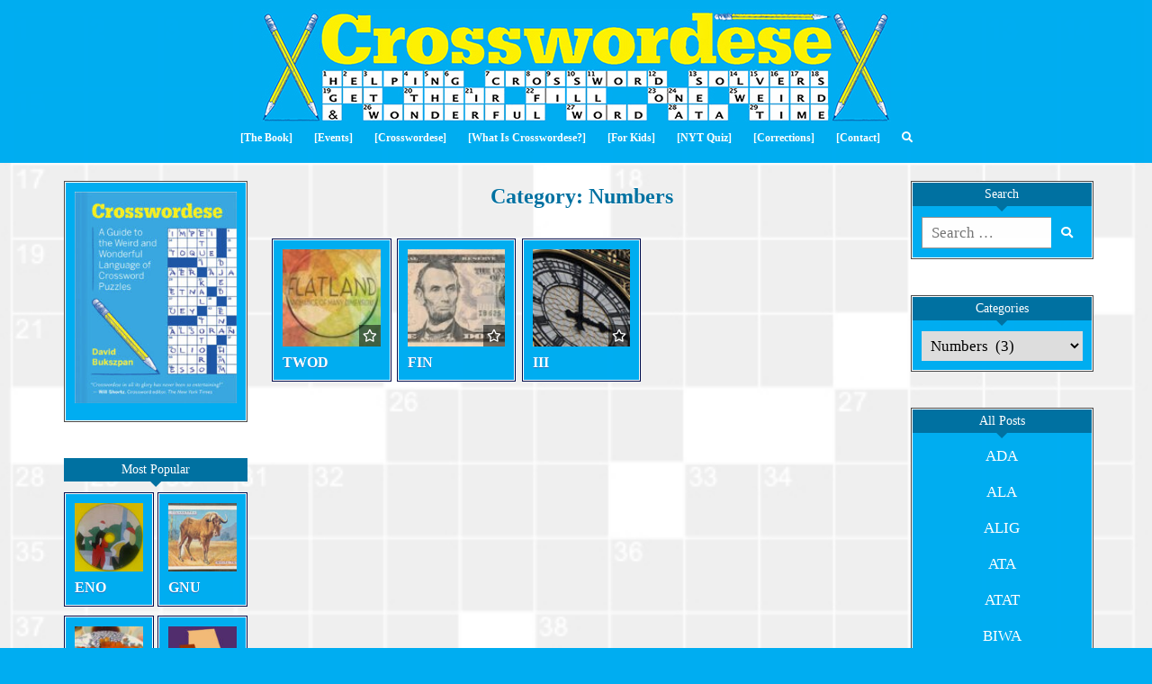

--- FILE ---
content_type: text/html; charset=UTF-8
request_url: https://crosswordese.info/category/numbers/
body_size: 18193
content:
<!DOCTYPE html>
<html dir="ltr" lang="en-US" prefix="og: https://ogp.me/ns#">
<head>
<meta charset="UTF-8">
<meta name="viewport" content="width=device-width, initial-scale=1.0">
<link rel="profile" href="http://gmpg.org/xfn/11">

		<!-- All in One SEO 4.4.9.2 - aioseo.com -->
		<meta name="robots" content="max-image-preview:large" />
		<link rel="canonical" href="https://crosswordese.info/category/numbers/" />
		<meta name="generator" content="All in One SEO (AIOSEO) 4.4.9.2" />
		<script type="application/ld+json" class="aioseo-schema">
			{"@context":"https:\/\/schema.org","@graph":[{"@type":"BreadcrumbList","@id":"https:\/\/crosswordese.info\/category\/numbers\/#breadcrumblist","itemListElement":[{"@type":"ListItem","@id":"https:\/\/crosswordese.info\/#listItem","position":1,"name":"Home","item":"https:\/\/crosswordese.info\/","nextItem":"https:\/\/crosswordese.info\/category\/numbers\/#listItem"},{"@type":"ListItem","@id":"https:\/\/crosswordese.info\/category\/numbers\/#listItem","position":2,"name":"Numbers","previousItem":"https:\/\/crosswordese.info\/#listItem"}]},{"@type":"CollectionPage","@id":"https:\/\/crosswordese.info\/category\/numbers\/#collectionpage","url":"https:\/\/crosswordese.info\/category\/numbers\/","name":"Numbers - Crosswordese Info","inLanguage":"en-US","isPartOf":{"@id":"https:\/\/crosswordese.info\/#website"},"breadcrumb":{"@id":"https:\/\/crosswordese.info\/category\/numbers\/#breadcrumblist"}},{"@type":"Organization","@id":"https:\/\/crosswordese.info\/#organization","name":"Crosswordese Info","url":"https:\/\/crosswordese.info\/","logo":{"@type":"ImageObject","url":"https:\/\/crosswordese.info\/wp-content\/uploads\/2021\/02\/Crosswordese-banner-700x125-0211.jpg","@id":"https:\/\/crosswordese.info\/category\/numbers\/#organizationLogo","width":700,"height":125,"caption":"crosswordese crossword answers common frequent most"},"image":{"@id":"https:\/\/crosswordese.info\/#organizationLogo"},"sameAs":["https:\/\/twitter.com\/words_wtf"]},{"@type":"WebSite","@id":"https:\/\/crosswordese.info\/#website","url":"https:\/\/crosswordese.info\/","name":"Crosswordese Info","description":"An Online Guide and Dictionary with Clues and Answers to the Weird and Wonderful Language of Crossword Puzzles","inLanguage":"en-US","publisher":{"@id":"https:\/\/crosswordese.info\/#organization"}}]}
		</script>
		<!-- All in One SEO -->


	<!-- This site is optimized with the Yoast SEO plugin v21.3 - https://yoast.com/wordpress/plugins/seo/ -->
	<title>Numbers - Crosswordese Info</title>
	<link rel="canonical" href="https://crosswordese.info/category/numbers/" />
	<meta property="og:locale" content="en_US" />
	<meta property="og:type" content="article" />
	<meta property="og:title" content="Numbers Archives - Crosswordese Info" />
	<meta property="og:url" content="https://crosswordese.info/category/numbers/" />
	<meta property="og:site_name" content="Crosswordese Info" />
	<meta name="twitter:card" content="summary_large_image" />
	<script type="application/ld+json" class="yoast-schema-graph">{"@context":"https://schema.org","@graph":[{"@type":"CollectionPage","@id":"https://crosswordese.info/category/numbers/","url":"https://crosswordese.info/category/numbers/","name":"Numbers Archives - Crosswordese Info","isPartOf":{"@id":"https://crosswordese.info/#website"},"primaryImageOfPage":{"@id":"https://crosswordese.info/category/numbers/#primaryimage"},"image":{"@id":"https://crosswordese.info/category/numbers/#primaryimage"},"thumbnailUrl":"https://crosswordese.info/wp-content/uploads/2023/02/flatland-2d-9780451417855.jpg","breadcrumb":{"@id":"https://crosswordese.info/category/numbers/#breadcrumb"},"inLanguage":"en-US"},{"@type":"ImageObject","inLanguage":"en-US","@id":"https://crosswordese.info/category/numbers/#primaryimage","url":"https://crosswordese.info/wp-content/uploads/2023/02/flatland-2d-9780451417855.jpg","contentUrl":"https://crosswordese.info/wp-content/uploads/2023/02/flatland-2d-9780451417855.jpg","width":248,"height":400,"caption":"twod lacking depth flat for short plane crossword answer flatland edwin abbott"},{"@type":"BreadcrumbList","@id":"https://crosswordese.info/category/numbers/#breadcrumb","itemListElement":[{"@type":"ListItem","position":1,"name":"Home","item":"https://crosswordese.info/"},{"@type":"ListItem","position":2,"name":"Numbers"}]},{"@type":"WebSite","@id":"https://crosswordese.info/#website","url":"https://crosswordese.info/","name":"Crosswordese Info","description":"An Online Guide and Dictionary with Clues and Answers to the Weird and Wonderful Language of Crossword Puzzles","publisher":{"@id":"https://crosswordese.info/#organization"},"potentialAction":[{"@type":"SearchAction","target":{"@type":"EntryPoint","urlTemplate":"https://crosswordese.info/?s={search_term_string}"},"query-input":"required name=search_term_string"}],"inLanguage":"en-US"},{"@type":"Organization","@id":"https://crosswordese.info/#organization","name":"Crosswordese Info","url":"https://crosswordese.info/","logo":{"@type":"ImageObject","inLanguage":"en-US","@id":"https://crosswordese.info/#/schema/logo/image/","url":"https://crosswordese.info/wp-content/uploads/2021/02/Crosswordese-banner-700x125-0211.jpg","contentUrl":"https://crosswordese.info/wp-content/uploads/2021/02/Crosswordese-banner-700x125-0211.jpg","width":700,"height":125,"caption":"Crosswordese Info"},"image":{"@id":"https://crosswordese.info/#/schema/logo/image/"}}]}</script>
	<!-- / Yoast SEO plugin. -->


<link rel='dns-prefetch' href='//fonts.googleapis.com' />
<link rel="alternate" type="application/rss+xml" title="Crosswordese Info &raquo; Feed" href="https://crosswordese.info/feed/" />
<link rel="alternate" type="application/rss+xml" title="Crosswordese Info &raquo; Comments Feed" href="https://crosswordese.info/comments/feed/" />
<link rel="alternate" type="application/rss+xml" title="Crosswordese Info &raquo; Numbers Category Feed" href="https://crosswordese.info/category/numbers/feed/" />
		<!-- This site uses the Google Analytics by MonsterInsights plugin v9.11.1 - Using Analytics tracking - https://www.monsterinsights.com/ -->
		<!-- Note: MonsterInsights is not currently configured on this site. The site owner needs to authenticate with Google Analytics in the MonsterInsights settings panel. -->
					<!-- No tracking code set -->
				<!-- / Google Analytics by MonsterInsights -->
		<script type="text/javascript">
window._wpemojiSettings = {"baseUrl":"https:\/\/s.w.org\/images\/core\/emoji\/14.0.0\/72x72\/","ext":".png","svgUrl":"https:\/\/s.w.org\/images\/core\/emoji\/14.0.0\/svg\/","svgExt":".svg","source":{"concatemoji":"https:\/\/crosswordese.info\/wp-includes\/js\/wp-emoji-release.min.js?ver=6.3.7"}};
/*! This file is auto-generated */
!function(i,n){var o,s,e;function c(e){try{var t={supportTests:e,timestamp:(new Date).valueOf()};sessionStorage.setItem(o,JSON.stringify(t))}catch(e){}}function p(e,t,n){e.clearRect(0,0,e.canvas.width,e.canvas.height),e.fillText(t,0,0);var t=new Uint32Array(e.getImageData(0,0,e.canvas.width,e.canvas.height).data),r=(e.clearRect(0,0,e.canvas.width,e.canvas.height),e.fillText(n,0,0),new Uint32Array(e.getImageData(0,0,e.canvas.width,e.canvas.height).data));return t.every(function(e,t){return e===r[t]})}function u(e,t,n){switch(t){case"flag":return n(e,"\ud83c\udff3\ufe0f\u200d\u26a7\ufe0f","\ud83c\udff3\ufe0f\u200b\u26a7\ufe0f")?!1:!n(e,"\ud83c\uddfa\ud83c\uddf3","\ud83c\uddfa\u200b\ud83c\uddf3")&&!n(e,"\ud83c\udff4\udb40\udc67\udb40\udc62\udb40\udc65\udb40\udc6e\udb40\udc67\udb40\udc7f","\ud83c\udff4\u200b\udb40\udc67\u200b\udb40\udc62\u200b\udb40\udc65\u200b\udb40\udc6e\u200b\udb40\udc67\u200b\udb40\udc7f");case"emoji":return!n(e,"\ud83e\udef1\ud83c\udffb\u200d\ud83e\udef2\ud83c\udfff","\ud83e\udef1\ud83c\udffb\u200b\ud83e\udef2\ud83c\udfff")}return!1}function f(e,t,n){var r="undefined"!=typeof WorkerGlobalScope&&self instanceof WorkerGlobalScope?new OffscreenCanvas(300,150):i.createElement("canvas"),a=r.getContext("2d",{willReadFrequently:!0}),o=(a.textBaseline="top",a.font="600 32px Arial",{});return e.forEach(function(e){o[e]=t(a,e,n)}),o}function t(e){var t=i.createElement("script");t.src=e,t.defer=!0,i.head.appendChild(t)}"undefined"!=typeof Promise&&(o="wpEmojiSettingsSupports",s=["flag","emoji"],n.supports={everything:!0,everythingExceptFlag:!0},e=new Promise(function(e){i.addEventListener("DOMContentLoaded",e,{once:!0})}),new Promise(function(t){var n=function(){try{var e=JSON.parse(sessionStorage.getItem(o));if("object"==typeof e&&"number"==typeof e.timestamp&&(new Date).valueOf()<e.timestamp+604800&&"object"==typeof e.supportTests)return e.supportTests}catch(e){}return null}();if(!n){if("undefined"!=typeof Worker&&"undefined"!=typeof OffscreenCanvas&&"undefined"!=typeof URL&&URL.createObjectURL&&"undefined"!=typeof Blob)try{var e="postMessage("+f.toString()+"("+[JSON.stringify(s),u.toString(),p.toString()].join(",")+"));",r=new Blob([e],{type:"text/javascript"}),a=new Worker(URL.createObjectURL(r),{name:"wpTestEmojiSupports"});return void(a.onmessage=function(e){c(n=e.data),a.terminate(),t(n)})}catch(e){}c(n=f(s,u,p))}t(n)}).then(function(e){for(var t in e)n.supports[t]=e[t],n.supports.everything=n.supports.everything&&n.supports[t],"flag"!==t&&(n.supports.everythingExceptFlag=n.supports.everythingExceptFlag&&n.supports[t]);n.supports.everythingExceptFlag=n.supports.everythingExceptFlag&&!n.supports.flag,n.DOMReady=!1,n.readyCallback=function(){n.DOMReady=!0}}).then(function(){return e}).then(function(){var e;n.supports.everything||(n.readyCallback(),(e=n.source||{}).concatemoji?t(e.concatemoji):e.wpemoji&&e.twemoji&&(t(e.twemoji),t(e.wpemoji)))}))}((window,document),window._wpemojiSettings);
</script>
<style type="text/css">
img.wp-smiley,
img.emoji {
	display: inline !important;
	border: none !important;
	box-shadow: none !important;
	height: 1em !important;
	width: 1em !important;
	margin: 0 0.07em !important;
	vertical-align: -0.1em !important;
	background: none !important;
	padding: 0 !important;
}
</style>
	<link rel='stylesheet' id='sbi_styles-css' href='https://crosswordese.info/wp-content/plugins/instagram-feed/css/sbi-styles.min.css?ver=6.10.0' type='text/css' media='all' />
<link rel='stylesheet' id='wp-block-library-css' href='https://crosswordese.info/wp-includes/css/dist/block-library/style.min.css?ver=6.3.7' type='text/css' media='all' />
<link rel='stylesheet' id='wp-components-css' href='https://crosswordese.info/wp-includes/css/dist/components/style.min.css?ver=6.3.7' type='text/css' media='all' />
<link rel='stylesheet' id='wp-block-editor-css' href='https://crosswordese.info/wp-includes/css/dist/block-editor/style.min.css?ver=6.3.7' type='text/css' media='all' />
<link rel='stylesheet' id='wp-reusable-blocks-css' href='https://crosswordese.info/wp-includes/css/dist/reusable-blocks/style.min.css?ver=6.3.7' type='text/css' media='all' />
<link rel='stylesheet' id='wp-editor-css' href='https://crosswordese.info/wp-includes/css/dist/editor/style.min.css?ver=6.3.7' type='text/css' media='all' />
<link rel='stylesheet' id='htgb-style-css-css' href='https://crosswordese.info/wp-content/plugins/heroic-glossary/dist/blocks.style.build.css' type='text/css' media='all' />
<style id='classic-theme-styles-inline-css' type='text/css'>
/*! This file is auto-generated */
.wp-block-button__link{color:#fff;background-color:#32373c;border-radius:9999px;box-shadow:none;text-decoration:none;padding:calc(.667em + 2px) calc(1.333em + 2px);font-size:1.125em}.wp-block-file__button{background:#32373c;color:#fff;text-decoration:none}
</style>
<style id='global-styles-inline-css' type='text/css'>
body{--wp--preset--color--black: #000000;--wp--preset--color--cyan-bluish-gray: #abb8c3;--wp--preset--color--white: #ffffff;--wp--preset--color--pale-pink: #f78da7;--wp--preset--color--vivid-red: #cf2e2e;--wp--preset--color--luminous-vivid-orange: #ff6900;--wp--preset--color--luminous-vivid-amber: #fcb900;--wp--preset--color--light-green-cyan: #7bdcb5;--wp--preset--color--vivid-green-cyan: #00d084;--wp--preset--color--pale-cyan-blue: #8ed1fc;--wp--preset--color--vivid-cyan-blue: #0693e3;--wp--preset--color--vivid-purple: #9b51e0;--wp--preset--gradient--vivid-cyan-blue-to-vivid-purple: linear-gradient(135deg,rgba(6,147,227,1) 0%,rgb(155,81,224) 100%);--wp--preset--gradient--light-green-cyan-to-vivid-green-cyan: linear-gradient(135deg,rgb(122,220,180) 0%,rgb(0,208,130) 100%);--wp--preset--gradient--luminous-vivid-amber-to-luminous-vivid-orange: linear-gradient(135deg,rgba(252,185,0,1) 0%,rgba(255,105,0,1) 100%);--wp--preset--gradient--luminous-vivid-orange-to-vivid-red: linear-gradient(135deg,rgba(255,105,0,1) 0%,rgb(207,46,46) 100%);--wp--preset--gradient--very-light-gray-to-cyan-bluish-gray: linear-gradient(135deg,rgb(238,238,238) 0%,rgb(169,184,195) 100%);--wp--preset--gradient--cool-to-warm-spectrum: linear-gradient(135deg,rgb(74,234,220) 0%,rgb(151,120,209) 20%,rgb(207,42,186) 40%,rgb(238,44,130) 60%,rgb(251,105,98) 80%,rgb(254,248,76) 100%);--wp--preset--gradient--blush-light-purple: linear-gradient(135deg,rgb(255,206,236) 0%,rgb(152,150,240) 100%);--wp--preset--gradient--blush-bordeaux: linear-gradient(135deg,rgb(254,205,165) 0%,rgb(254,45,45) 50%,rgb(107,0,62) 100%);--wp--preset--gradient--luminous-dusk: linear-gradient(135deg,rgb(255,203,112) 0%,rgb(199,81,192) 50%,rgb(65,88,208) 100%);--wp--preset--gradient--pale-ocean: linear-gradient(135deg,rgb(255,245,203) 0%,rgb(182,227,212) 50%,rgb(51,167,181) 100%);--wp--preset--gradient--electric-grass: linear-gradient(135deg,rgb(202,248,128) 0%,rgb(113,206,126) 100%);--wp--preset--gradient--midnight: linear-gradient(135deg,rgb(2,3,129) 0%,rgb(40,116,252) 100%);--wp--preset--font-size--small: 13px;--wp--preset--font-size--medium: 20px;--wp--preset--font-size--large: 36px;--wp--preset--font-size--x-large: 42px;--wp--preset--spacing--20: 0.44rem;--wp--preset--spacing--30: 0.67rem;--wp--preset--spacing--40: 1rem;--wp--preset--spacing--50: 1.5rem;--wp--preset--spacing--60: 2.25rem;--wp--preset--spacing--70: 3.38rem;--wp--preset--spacing--80: 5.06rem;--wp--preset--shadow--natural: 6px 6px 9px rgba(0, 0, 0, 0.2);--wp--preset--shadow--deep: 12px 12px 50px rgba(0, 0, 0, 0.4);--wp--preset--shadow--sharp: 6px 6px 0px rgba(0, 0, 0, 0.2);--wp--preset--shadow--outlined: 6px 6px 0px -3px rgba(255, 255, 255, 1), 6px 6px rgba(0, 0, 0, 1);--wp--preset--shadow--crisp: 6px 6px 0px rgba(0, 0, 0, 1);}:where(.is-layout-flex){gap: 0.5em;}:where(.is-layout-grid){gap: 0.5em;}body .is-layout-flow > .alignleft{float: left;margin-inline-start: 0;margin-inline-end: 2em;}body .is-layout-flow > .alignright{float: right;margin-inline-start: 2em;margin-inline-end: 0;}body .is-layout-flow > .aligncenter{margin-left: auto !important;margin-right: auto !important;}body .is-layout-constrained > .alignleft{float: left;margin-inline-start: 0;margin-inline-end: 2em;}body .is-layout-constrained > .alignright{float: right;margin-inline-start: 2em;margin-inline-end: 0;}body .is-layout-constrained > .aligncenter{margin-left: auto !important;margin-right: auto !important;}body .is-layout-constrained > :where(:not(.alignleft):not(.alignright):not(.alignfull)){max-width: var(--wp--style--global--content-size);margin-left: auto !important;margin-right: auto !important;}body .is-layout-constrained > .alignwide{max-width: var(--wp--style--global--wide-size);}body .is-layout-flex{display: flex;}body .is-layout-flex{flex-wrap: wrap;align-items: center;}body .is-layout-flex > *{margin: 0;}body .is-layout-grid{display: grid;}body .is-layout-grid > *{margin: 0;}:where(.wp-block-columns.is-layout-flex){gap: 2em;}:where(.wp-block-columns.is-layout-grid){gap: 2em;}:where(.wp-block-post-template.is-layout-flex){gap: 1.25em;}:where(.wp-block-post-template.is-layout-grid){gap: 1.25em;}.has-black-color{color: var(--wp--preset--color--black) !important;}.has-cyan-bluish-gray-color{color: var(--wp--preset--color--cyan-bluish-gray) !important;}.has-white-color{color: var(--wp--preset--color--white) !important;}.has-pale-pink-color{color: var(--wp--preset--color--pale-pink) !important;}.has-vivid-red-color{color: var(--wp--preset--color--vivid-red) !important;}.has-luminous-vivid-orange-color{color: var(--wp--preset--color--luminous-vivid-orange) !important;}.has-luminous-vivid-amber-color{color: var(--wp--preset--color--luminous-vivid-amber) !important;}.has-light-green-cyan-color{color: var(--wp--preset--color--light-green-cyan) !important;}.has-vivid-green-cyan-color{color: var(--wp--preset--color--vivid-green-cyan) !important;}.has-pale-cyan-blue-color{color: var(--wp--preset--color--pale-cyan-blue) !important;}.has-vivid-cyan-blue-color{color: var(--wp--preset--color--vivid-cyan-blue) !important;}.has-vivid-purple-color{color: var(--wp--preset--color--vivid-purple) !important;}.has-black-background-color{background-color: var(--wp--preset--color--black) !important;}.has-cyan-bluish-gray-background-color{background-color: var(--wp--preset--color--cyan-bluish-gray) !important;}.has-white-background-color{background-color: var(--wp--preset--color--white) !important;}.has-pale-pink-background-color{background-color: var(--wp--preset--color--pale-pink) !important;}.has-vivid-red-background-color{background-color: var(--wp--preset--color--vivid-red) !important;}.has-luminous-vivid-orange-background-color{background-color: var(--wp--preset--color--luminous-vivid-orange) !important;}.has-luminous-vivid-amber-background-color{background-color: var(--wp--preset--color--luminous-vivid-amber) !important;}.has-light-green-cyan-background-color{background-color: var(--wp--preset--color--light-green-cyan) !important;}.has-vivid-green-cyan-background-color{background-color: var(--wp--preset--color--vivid-green-cyan) !important;}.has-pale-cyan-blue-background-color{background-color: var(--wp--preset--color--pale-cyan-blue) !important;}.has-vivid-cyan-blue-background-color{background-color: var(--wp--preset--color--vivid-cyan-blue) !important;}.has-vivid-purple-background-color{background-color: var(--wp--preset--color--vivid-purple) !important;}.has-black-border-color{border-color: var(--wp--preset--color--black) !important;}.has-cyan-bluish-gray-border-color{border-color: var(--wp--preset--color--cyan-bluish-gray) !important;}.has-white-border-color{border-color: var(--wp--preset--color--white) !important;}.has-pale-pink-border-color{border-color: var(--wp--preset--color--pale-pink) !important;}.has-vivid-red-border-color{border-color: var(--wp--preset--color--vivid-red) !important;}.has-luminous-vivid-orange-border-color{border-color: var(--wp--preset--color--luminous-vivid-orange) !important;}.has-luminous-vivid-amber-border-color{border-color: var(--wp--preset--color--luminous-vivid-amber) !important;}.has-light-green-cyan-border-color{border-color: var(--wp--preset--color--light-green-cyan) !important;}.has-vivid-green-cyan-border-color{border-color: var(--wp--preset--color--vivid-green-cyan) !important;}.has-pale-cyan-blue-border-color{border-color: var(--wp--preset--color--pale-cyan-blue) !important;}.has-vivid-cyan-blue-border-color{border-color: var(--wp--preset--color--vivid-cyan-blue) !important;}.has-vivid-purple-border-color{border-color: var(--wp--preset--color--vivid-purple) !important;}.has-vivid-cyan-blue-to-vivid-purple-gradient-background{background: var(--wp--preset--gradient--vivid-cyan-blue-to-vivid-purple) !important;}.has-light-green-cyan-to-vivid-green-cyan-gradient-background{background: var(--wp--preset--gradient--light-green-cyan-to-vivid-green-cyan) !important;}.has-luminous-vivid-amber-to-luminous-vivid-orange-gradient-background{background: var(--wp--preset--gradient--luminous-vivid-amber-to-luminous-vivid-orange) !important;}.has-luminous-vivid-orange-to-vivid-red-gradient-background{background: var(--wp--preset--gradient--luminous-vivid-orange-to-vivid-red) !important;}.has-very-light-gray-to-cyan-bluish-gray-gradient-background{background: var(--wp--preset--gradient--very-light-gray-to-cyan-bluish-gray) !important;}.has-cool-to-warm-spectrum-gradient-background{background: var(--wp--preset--gradient--cool-to-warm-spectrum) !important;}.has-blush-light-purple-gradient-background{background: var(--wp--preset--gradient--blush-light-purple) !important;}.has-blush-bordeaux-gradient-background{background: var(--wp--preset--gradient--blush-bordeaux) !important;}.has-luminous-dusk-gradient-background{background: var(--wp--preset--gradient--luminous-dusk) !important;}.has-pale-ocean-gradient-background{background: var(--wp--preset--gradient--pale-ocean) !important;}.has-electric-grass-gradient-background{background: var(--wp--preset--gradient--electric-grass) !important;}.has-midnight-gradient-background{background: var(--wp--preset--gradient--midnight) !important;}.has-small-font-size{font-size: var(--wp--preset--font-size--small) !important;}.has-medium-font-size{font-size: var(--wp--preset--font-size--medium) !important;}.has-large-font-size{font-size: var(--wp--preset--font-size--large) !important;}.has-x-large-font-size{font-size: var(--wp--preset--font-size--x-large) !important;}
.wp-block-navigation a:where(:not(.wp-element-button)){color: inherit;}
:where(.wp-block-post-template.is-layout-flex){gap: 1.25em;}:where(.wp-block-post-template.is-layout-grid){gap: 1.25em;}
:where(.wp-block-columns.is-layout-flex){gap: 2em;}:where(.wp-block-columns.is-layout-grid){gap: 2em;}
.wp-block-pullquote{font-size: 1.5em;line-height: 1.6;}
</style>
<link rel='stylesheet' id='themezee-custom-color-palette-css' href='https://crosswordese.info/wp-content/plugins/custom-color-palette/assets/css/custom-color-palette.css?ver=1.0' type='text/css' media='all' />
<link rel='stylesheet' id='ctf_styles-css' href='https://crosswordese.info/wp-content/plugins/custom-twitter-feeds/css/ctf-styles.min.css?ver=1.7' type='text/css' media='all' />
<link rel='stylesheet' id='poll-maker-ays-css' href='https://crosswordese.info/wp-content/plugins/poll-maker/public/css/poll-maker-ays-public.css?ver=2.7.2' type='text/css' media='all' />
<link rel='stylesheet' id='yop-public-css' href='https://crosswordese.info/wp-content/plugins/yop-poll/public/assets/css/yop-poll-public-6.2.4.css?ver=6.3.7' type='text/css' media='all' />
<link rel='stylesheet' id='gridme-maincss-css' href='https://crosswordese.info/wp-content/themes/gridme-pro/style.css' type='text/css' media='all' />
<link rel='stylesheet' id='fontawesome-css' href='https://crosswordese.info/wp-content/themes/gridme-pro/assets/css/all.min.css' type='text/css' media='all' />
<link rel='stylesheet' id='gridme-webfont-css' href='//fonts.googleapis.com/css?family=Playfair+Display:400,400i,700,700i|Domine:400,700|Oswald:400,700|Roboto+Condensed:400,400i,700,700i|Patua+One&#038;display=swap&#038;subset=latin' type='text/css' media='all' />
<link rel='stylesheet' id='gridme-customfont-css' href='//fonts.googleapis.com/css?family=Open+Sans+Condensed:300,300i,700&#038;subset=latin&#038;display=swap' type='text/css' media='all' />
<link rel='stylesheet' id='tablepress-default-css' href='https://crosswordese.info/wp-content/plugins/tablepress/css/build/default.css?ver=3.2.6' type='text/css' media='all' />
<link rel='stylesheet' id='qtip2-css' href='https://crosswordese.info/wp-content/plugins/text-hover/assets/jquery.qtip.min.css?ver=3.0.3' type='text/css' media='all' />
<link rel='stylesheet' id='text-hover-css' href='https://crosswordese.info/wp-content/plugins/text-hover/assets/text-hover.css?ver=4.2' type='text/css' media='all' />
<script type='text/javascript' src='https://crosswordese.info/wp-includes/js/jquery/jquery.min.js?ver=3.7.0' id='jquery-core-js'></script>
<script type='text/javascript' src='https://crosswordese.info/wp-includes/js/jquery/jquery-migrate.min.js?ver=3.4.1' id='jquery-migrate-js'></script>
<script type='text/javascript' id='yop-public-js-extra'>
/* <![CDATA[ */
var objectL10n = {"yopPollParams":{"urlParams":{"ajax":"https:\/\/crosswordese.info\/wp-admin\/admin-ajax.php","wpLogin":"https:\/\/crosswordese.info\/wp-login.php?redirect_to=https%3A%2F%2Fcrosswordese.info%2Fwp-admin%2Fadmin-ajax.php%3Faction%3Dyop_poll_record_wordpress_vote"},"apiParams":{"reCaptcha":{"siteKey":""},"reCaptchaV2Invisible":{"siteKey":""},"reCaptchaV3":{"siteKey":""}},"captchaParams":{"imgPath":"https:\/\/crosswordese.info\/wp-content\/plugins\/yop-poll\/public\/assets\/img\/","url":"https:\/\/crosswordese.info\/wp-content\/plugins\/yop-poll\/app.php","accessibilityAlt":"Sound icon","accessibilityTitle":"Accessibility option: listen to a question and answer it!","accessibilityDescription":"Type below the <strong>answer<\/strong> to what you hear. Numbers or words:","explanation":"Click or touch the <strong>ANSWER<\/strong>","refreshAlt":"Refresh\/reload icon","refreshTitle":"Refresh\/reload: get new images and accessibility option!"},"voteParams":{"invalidPoll":"Invalid Poll","noAnswersSelected":"No answer selected","minAnswersRequired":"At least {min_answers_allowed} answer(s) required","maxAnswersRequired":"A max of {max_answers_allowed} answer(s) accepted","noAnswerForOther":"No other answer entered","noValueForCustomField":"{custom_field_name} is required","consentNotChecked":"You must agree to our terms and conditions","noCaptchaSelected":"Captcha is required","thankYou":"Thank you for your vote"},"resultsParams":{"singleVote":"vote","multipleVotes":"votes","singleAnswer":"answer","multipleAnswers":"answers"}}};
/* ]]> */
</script>
<script type='text/javascript' src='https://crosswordese.info/wp-content/plugins/yop-poll/public/assets/js/yop-poll-public-6.2.4.min.js?ver=6.3.7' id='yop-public-js'></script>
<!--[if lt IE 9]>
<script type='text/javascript' src='https://crosswordese.info/wp-content/themes/gridme-pro/assets/js/html5shiv.min.js' id='html5shiv-js'></script>
<![endif]-->
<!--[if lt IE 9]>
<script type='text/javascript' src='https://crosswordese.info/wp-content/themes/gridme-pro/assets/js/respond.min.js' id='respond-js'></script>
<![endif]-->
<link rel="https://api.w.org/" href="https://crosswordese.info/wp-json/" /><link rel="alternate" type="application/json" href="https://crosswordese.info/wp-json/wp/v2/categories/144" /><link rel="EditURI" type="application/rsd+xml" title="RSD" href="https://crosswordese.info/xmlrpc.php?rsd" />
<meta name="generator" content="WordPress 6.3.7" />
    <style type="text/css">
    body{font-family:Georgia, Times, "Times New Roman", serif;font-size:17px;font-weight:400;line-height:1.7;}

    h1{font-size:32px;}
    h2{font-size:28px;}
    h3{}
    h4{}
    h5{}
    h6{}
    h1,h2,h3,h4,h5,h6{font-family:Georgia, Times, "Times New Roman", serif;line-height:1.5;}

    pre,code,kbd,tt,var{}

    button,input[type="button"],input[type="reset"],input[type="submit"]{font-family:Georgia, Times, "Times New Roman", serif;font-size:13px;font-weight:400;}

    .gridme-site-title{font-family:Georgia, Times, "Times New Roman", serif;font-size:8px;line-height:1 !important;text-transform:none;}
    .gridme-site-description{font-family:Georgia, Times, "Times New Roman", serif;font-size:8px;font-weight:400;line-height:1 !important;}

    .gridme-header-image .gridme-header-image-info .gridme-header-image-site-title{font-family:Georgia, Times, "Times New Roman", serif;font-size:20px;line-height:1;}
    .gridme-header-image .gridme-header-image-info .gridme-header-image-site-description{font-family:Georgia, Times, "Times New Roman", serif;font-size:8px;line-height:1;}

    .gridme-primary-nav-menu a,.gridme-primary-responsive-menu-icon{font-family:Georgia, Times, "Times New Roman", serif;font-size:12px;font-weight:700;}
    .gridme-primary-nav-menu > li > a,.gridme-primary-responsive-menu-icon{text-transform:capitalize;}

    .gridme-secondary-nav-menu a,.gridme-secondary-responsive-menu-icon{font-family:Georgia, Times, "Times New Roman", serif;font-size:13px;font-weight:400;}
    .gridme-secondary-nav-menu > li > a,.gridme-secondary-responsive-menu-icon{text-transform:capitalize;}

    .gridme-trending-news{font-family:Georgia, Times, "Times New Roman", serif;font-size:12px;font-weight:400;font-style:italic;text-transform:none;}

    .entry-title{font-family:Georgia, Times, "Times New Roman", serif;font-size:32px;text-transform:none;}

    .gridme-page-header h1,.gridme-posts-wrapper .gridme-posts-heading{font-family:Georgia, Times, "Times New Roman", serif;}

    h2.comments-title,.comments-area .comment-reply-title,.gridme-author-bio-name,.gridme-author-item .gridme-author-name,.gridme-related-posts-wrapper .gridme-related-posts-title{}

    .gridme-sidebar-widget-areas .widget .gridme-widget-title,.gridme-featured-posts-area .widget .gridme-widget-title,.widget.gridme-tabbed-widget .gridme-tabbed-wrapper .gridme-tabbed-names li a{font-family:Georgia, Times, "Times New Roman", serif;font-weight:400;line-height:1;text-transform:none;}

    #gridme-footer-blocks .widget .gridme-widget-title{font-family:Georgia, Times, "Times New Roman", serif;font-size:13px;font-style:normal;text-transform:none;}

    .gridme-list-post .gridme-list-post-title{font-family:Georgia, Times, "Times New Roman", serif;font-size:16px;font-weight:700;text-transform:none;}

    .gridme-grid-post .gridme-grid-post-title{font-family:Georgia, Times, "Times New Roman", serif;font-size:16px;}

    .gridme-related-posts-list .gridme-related-post-item-heading{font-family:Georgia, Times, "Times New Roman", serif;}

    .gridme-grid-post-categories a{font-family:'Open Sans Condensed';font-size:12px;text-transform:uppercase;}

    .gridme-entry-meta-single,.gridme-list-post-header,.gridme-list-post-footer,.gridme-grid-post-header,.gridme-grid-post-footer,.gridme-entry-footer,.gridme-share-buttons a{font-family:Georgia, Times, "Times New Roman", serif;font-weight:400;font-style:normal;text-transform:none;}

    .gridme-load-more-button-wrapper .gridme-load-more-button,.navigation.posts-navigation{font-family:Georgia, Times, "Times New Roman", serif;font-weight:700;}

    .widget_tag_cloud a{font-family:'Open Sans Condensed' !important;}
    </style>
        <style type="text/css">
        ::-moz-selection{color:#fffc00;}
    ::selection{color:#fffc00;}
            ::-moz-selection{background-color:#00adf1;}
    ::selection{background-color:#00adf1;}
    
        
        
                
        button,input[type="button"],input[type="reset"],input[type="submit"]{color:#ffffff}
            button,input[type="button"],input[type="reset"],input[type="submit"]{background:#00adf1}
            button,input[type="button"],input[type="reset"],input[type="submit"]{border:1px solid #00adf1}
            button:hover,input[type="button"]:hover,input[type="reset"]:hover,input[type="submit"]:hover{background:#00adf1}
    button:focus,input[type="button"]:focus,input[type="reset"]:focus,input[type="submit"]:focus,button:active,input[type="button"]:active,input[type="reset"]:active,input[type="submit"]:active{background:#00adf1}
            input[type="text"],input[type="email"],input[type="url"],input[type="password"],input[type="search"],input[type="tel"],input[type="number"],textarea{color:#a8a8a8}
            input[type="text"],input[type="email"],input[type="url"],input[type="password"],input[type="search"],input[type="tel"],input[type="number"],textarea{border:1px solid #919191}
            input[type="text"]:focus,input[type="email"]:focus,input[type="url"]:focus,input[type="password"]:focus,input[type="search"]:focus,input[type="tel"]:focus,input[type="number"]:focus,textarea:focus{color:#939393}
    input[type="text"]:active,input[type="email"]:active,input[type="url"]:active,input[type="password"]:active,input[type="search"]:active,input[type="tel"]:active,input[type="number"]:active,textarea:active{color:#939393}
    
        body,button,input,select,textarea{color:#000000}
            a{color:#00adf1}
            a:hover{color:#cecece}
            h1,h2,h3,h4,h5,h6{color:#0071a1}
    
        .gridme-header-inside{background:#00adf1;}
            .gridme-header-inside{-webkit-box-shadow:none;-moz-box-shadow:none;box-shadow:none;}
    
            
        .gridme-primary-nav-menu a{color:#ffffff}
    @media only screen and (max-width: 1112px) {
    .gridme-primary-mobile-menu-active .gridme-primary-nav-menu.gridme-primary-responsive-menu > .menu-item-has-children:before,.gridme-primary-mobile-menu-active .gridme-primary-nav-menu.gridme-primary-responsive-menu > .page_item_has_children:before{color:#ffffff}
    .gridme-primary-mobile-menu-active .gridme-primary-nav-menu.gridme-primary-responsive-menu .gridme-primary-menu-open.menu-item-has-children:before,.gridme-primary-mobile-menu-active .gridme-primary-nav-menu.gridme-primary-responsive-menu .gridme-primary-menu-open.page_item_has_children:before{color:#ffffff}
    }
            .gridme-primary-nav-menu a{text-shadow:0 1px 0 #00adf1}
    @media only screen and (max-width: 1112px) {
    .gridme-primary-mobile-menu-active .gridme-primary-nav-menu.gridme-primary-responsive-menu > .menu-item-has-children:before,.gridme-primary-mobile-menu-active .gridme-primary-nav-menu.gridme-primary-responsive-menu > .page_item_has_children:before{text-shadow:0 1px 0 #00adf1}
    .gridme-primary-mobile-menu-active .gridme-primary-nav-menu.gridme-primary-responsive-menu .gridme-primary-menu-open.menu-item-has-children:before,.gridme-primary-mobile-menu-active .gridme-primary-nav-menu.gridme-primary-responsive-menu .gridme-primary-menu-open.page_item_has_children:before{text-shadow:0 1px 0 #00adf1}
    }
            .gridme-primary-nav-menu a:hover,.gridme-primary-nav-menu a:focus,.gridme-primary-nav-menu a:active,.gridme-primary-nav-menu .current-menu-item > a,.gridme-primary-nav-menu .sub-menu .current-menu-item > a:hover,.gridme-primary-nav-menu .sub-menu .current-menu-item > a:focus,.gridme-primary-nav-menu .sub-menu .current-menu-item > a:active,.gridme-primary-nav-menu .current_page_item > a,.gridme-primary-nav-menu .children .current_page_item > a:hover,.gridme-primary-nav-menu .children .current_page_item > a:focus,.gridme-primary-nav-menu .children .current_page_item > a:active{color:#fffc00}
    .gridme-primary-nav-menu .sub-menu .current-menu-item > a,.gridme-primary-nav-menu .children .current_page_item > a{color:#fffc00}
            .gridme-primary-nav-menu a:hover,.gridme-primary-nav-menu a:focus,.gridme-primary-nav-menu a:active,.gridme-primary-nav-menu .current-menu-item > a,.gridme-primary-nav-menu .sub-menu .current-menu-item > a:hover,.gridme-primary-nav-menu .sub-menu .current-menu-item > a:focus,.gridme-primary-nav-menu .sub-menu .current-menu-item > a:active,.gridme-primary-nav-menu .current_page_item > a,.gridme-primary-nav-menu .children .current_page_item > a:hover,.gridme-primary-nav-menu .children .current_page_item > a:focus,.gridme-primary-nav-menu .children .current_page_item > a:active{background:#00adf1}
    .gridme-primary-responsive-menu-icon:hover,.gridme-primary-responsive-menu-icon:focus,.gridme-primary-responsive-menu-icon:active{background:#00adf1}
                
        .gridme-nav-secondary{background:#00e50b}
            .gridme-nav-secondary{border-top:1px solid #00adf1;border-bottom:1px solid #00adf1;}
            .gridme-secondary-nav-menu a{color:#fffc00}
    @media only screen and (max-width: 1112px) {
    .gridme-secondary-mobile-menu-active .gridme-secondary-nav-menu.gridme-secondary-responsive-menu > .menu-item-has-children:before,.gridme-secondary-mobile-menu-active .gridme-secondary-nav-menu.gridme-secondary-responsive-menu > .page_item_has_children:before{color:#fffc00}
    .gridme-secondary-mobile-menu-active .gridme-secondary-nav-menu.gridme-secondary-responsive-menu .gridme-secondary-menu-open.menu-item-has-children:before,.gridme-secondary-mobile-menu-active .gridme-secondary-nav-menu.gridme-secondary-responsive-menu .gridme-secondary-menu-open.page_item_has_children:before{color:#fffc00}
    }
            .gridme-secondary-nav-menu a{text-shadow:0 1px 0 #00adf1}
    @media only screen and (max-width: 1112px) {
    .gridme-secondary-mobile-menu-active .gridme-secondary-nav-menu.gridme-secondary-responsive-menu > .menu-item-has-children:before,.gridme-secondary-mobile-menu-active .gridme-secondary-nav-menu.gridme-secondary-responsive-menu > .page_item_has_children:before{text-shadow:0 1px 0 #00adf1}
    .gridme-secondary-mobile-menu-active .gridme-secondary-nav-menu.gridme-secondary-responsive-menu .gridme-secondary-menu-open.menu-item-has-children:before,.gridme-secondary-mobile-menu-active .gridme-secondary-nav-menu.gridme-secondary-responsive-menu .gridme-secondary-menu-open.page_item_has_children:before{text-shadow:0 1px 0 #00adf1}
    }
            .gridme-secondary-nav-menu a:hover,.gridme-secondary-nav-menu a:focus,.gridme-secondary-nav-menu a:active,.gridme-secondary-nav-menu .current-menu-item > a,.gridme-secondary-nav-menu .sub-menu .current-menu-item > a:hover,.gridme-secondary-nav-menu .sub-menu .current-menu-item > a:focus,.gridme-secondary-nav-menu .sub-menu .current-menu-item > a:active,.gridme-secondary-nav-menu .current_page_item > a,.gridme-secondary-nav-menu .children .current_page_item > a:hover,.gridme-secondary-nav-menu .children .current_page_item > a:focus,.gridme-secondary-nav-menu .children .current_page_item > a:active{color:#ffffff}
    .gridme-secondary-nav-menu .sub-menu .current-menu-item > a,.gridme-secondary-nav-menu .children .current_page_item > a{color:#ffffff}
            .gridme-secondary-nav-menu a:hover,.gridme-secondary-nav-menu a:focus,.gridme-secondary-nav-menu a:active,.gridme-secondary-nav-menu .current-menu-item > a,.gridme-secondary-nav-menu .sub-menu .current-menu-item > a:hover,.gridme-secondary-nav-menu .sub-menu .current-menu-item > a:focus,.gridme-secondary-nav-menu .sub-menu .current-menu-item > a:active,.gridme-secondary-nav-menu .current_page_item > a,.gridme-secondary-nav-menu .children .current_page_item > a:hover,.gridme-secondary-nav-menu .children .current_page_item > a:focus,.gridme-secondary-nav-menu .children .current_page_item > a:active{background:#00adf1}
    .gridme-secondary-responsive-menu-icon:hover,.gridme-secondary-responsive-menu-icon:focus,.gridme-secondary-responsive-menu-icon:active{background:#00adf1}
            .gridme-secondary-nav-menu .sub-menu,.gridme-secondary-nav-menu .children{background:#00adf1}
            .gridme-secondary-nav-menu .sub-menu a,.gridme-secondary-nav-menu .children a{border:1px solid #00adf1;border-top:none;}
    .gridme-secondary-nav-menu .sub-menu li:first-child a,.gridme-secondary-nav-menu .children li:first-child a{border-top:1px solid #00adf1;}
    .gridme-secondary-nav-menu > li > a{border-right:1px solid #00adf1;}
    .gridme-secondary-nav-menu > li:first-child > a{border-left:1px solid #00adf1;}
        
        .gridme-trending-news{background:#00adf2;}
            .gridme-trending-news-title{color:#00adf2 !important;}
            .gridme-trending-news-title{background:#00adf2;}
            span.gridme-trending-news-item-date{color:#ffffff !important;}
            span.gridme-trending-news-item-date{background:#00adf1;}
            .gridme-trending-news-items.gridme-marquee a{color:#ffffff !important;}
    span.gridme-trending-news-item-title:before{color:#ffffff !important;}
            .gridme-trending-news-items.gridme-marquee a:hover,.gridme-trending-news-items.gridme-marquee a:focus,.gridme-trending-news-items.gridme-marquee a:active{color:#fffc00;}
    .gridme-trending-news-items.gridme-marquee a:hover .gridme-trending-news-item-title:before,.gridme-trending-news-items.gridme-marquee a:focus .gridme-trending-news-item-title:before,.gridme-trending-news-items.gridme-marquee a:active .gridme-trending-news-item-title:before{color:#fffc00;}
    
        .entry-header{text-shadow:0 1px 0 #ffffff;}
            .entry-title,.entry-title a{color:#000c4c;}
            .entry-title a:hover,.entry-title a:focus,.entry-title a:active{color:#f2f2f2;}
            .entry-content a{color:#1e73be;}
    .gridme-list-post-snippet a{color:#1e73be !important;}
    .gridme-grid-post-snippet a{color:#1e73be !important;}
    .comment .comment-author a{color:#1e73be;}
            .entry-content a:hover,.entry-content a:focus,.entry-content a:active{color:#00adf1;}
    .gridme-list-post-snippet a:hover,.gridme-list-post-snippet a:focus,.gridme-list-post-snippet a:active{color:#00adf1 !important;}
    .gridme-grid-post-snippet a:hover,.gridme-grid-post-snippet a:focus,.gridme-grid-post-snippet a:active{color:#00adf1 !important;}
    .comment .comment-author a:hover,.comment .comment-author a:focus,.comment .comment-author a:active{color:#00adf1;}
            .gridme-entry-meta-single,.gridme-entry-meta-single a{color:#7c7c7c !important;}
    .gridme-tags-links,.gridme-tags-links a{color:#7c7c7c !important;}
            .gridme-entry-meta-single a:hover,.gridme-entry-meta-single a:focus,.gridme-entry-meta-single a:active{color:#000000 !important;}
    .gridme-tags-links a:hover,.gridme-tags-links a:focus,.gridme-tags-links a:active{color:#000000 !important;}
    
        .gridme-list-post .gridme-list-post-title,.gridme-list-post .gridme-list-post-title a{color:#ffffff !important;}
            .gridme-list-post .gridme-list-post-title a:hover,.gridme-list-post .gridme-list-post-title a:focus,.gridme-list-post .gridme-list-post-title a:active{color:#fffc00 !important;}
            .gridme-list-post-footer,.gridme-list-post-footer a{color:#1e73be !important;}
        
        .gridme-grid-post{background:#00adf1;}
            .gridme-grid-post{border:1px solid #000c4c;}
                .gridme-grid-post{-webkit-box-shadow:none;-moz-box-shadow:none;box-shadow:none;}
    
        .gridme-grid-post .gridme-grid-post-title,.gridme-grid-post .gridme-grid-post-title a{color:#ffffff !important;}
            .gridme-grid-post .gridme-grid-post-title a:hover,.gridme-grid-post .gridme-grid-post-title a:focus,.gridme-grid-post .gridme-grid-post-title a:active{color:#fffc00 !important;}
            .gridme-grid-post .gridme-grid-post-title{text-shadow:0 1px 0 #1e73be;}
    
        .gridme-grid-post .gridme-grid-datebox{background:rgba(255,252,0, 0.7);}
            .gridme-grid-post .gridme-grid-datebox{color:#565656;}
    
        .gridme-grid-post-footer,.gridme-grid-post-footer a{color:#00adf1 !important;}
            .gridme-grid-post-footer a:hover,.gridme-grid-post-footer a:focus,.gridme-grid-post-footer a:active{color:#f4f4f4 !important;}
    
        .gridme-grid-post-categories a{color:#ffffff !important;}
            .gridme-grid-post-categories a{background:#9e9e9e !important;}
            .gridme-grid-post-categories a:hover,.gridme-grid-post-categories a:focus,.gridme-grid-post-categories a:active{color:#fffc00 !important;}
            .gridme-grid-post-categories a:hover,.gridme-grid-post-categories a:focus,.gridme-grid-post-categories a:active{background:#9e9e9e !important;}
    
            .gridme-load-more-button-wrapper .gridme-load-more-button{background:#eaeaea !important;}
    .navigation.posts-navigation .nav-links .nav-previous a,.navigation.posts-navigation .nav-links .nav-next a{background:#eaeaea !important;}
            .gridme-load-more-button-wrapper .gridme-load-more-button:hover,.gridme-load-more-button-wrapper .gridme-load-more-button:focus,.gridme-load-more-button-wrapper .gridme-load-more-button:active{color:#fffc00 !important;}
    .navigation.posts-navigation .nav-links .nav-previous a:hover,.navigation.posts-navigation .nav-links .nav-previous a:focus,.navigation.posts-navigation .nav-links .nav-previous a:active,.navigation.posts-navigation .nav-links .nav-next a:hover,.navigation.posts-navigation .nav-links .nav-next a:focus,.navigation.posts-navigation .nav-links .nav-next a:active{color:#fffc00 !important;}
        
        .gridme-related-posts-list .gridme-related-post-item-heading,.gridme-related-posts-list .gridme-related-post-item-heading a{color:#00adf1 !important;}
            .gridme-related-posts-list .gridme-related-post-item-heading a:hover,.gridme-related-posts-list .gridme-related-post-item-heading a:focus,.gridme-related-posts-list .gridme-related-post-item-heading a:active{color:#1e73be !important;}
        
        .navigation.pagination .page-numbers{color:#fffc00 !important;}
            .navigation.pagination .page-numbers{background:#1e73be;}
                    
                        
        
        .gridme-sidebar-widget-areas .widget .gridme-widget-title{background:#0071a1 !important;}
    .gridme-sidebar-widget-areas .widget .gridme-widget-header::after{border-top:6px solid #0071a1 !important;}
    .gridme-featured-posts-area .widget .gridme-widget-title{background:#0071a1 !important;}
    .gridme-featured-posts-area .widget .gridme-widget-header::after{border-top:6px solid #0071a1 !important;}
            .gridme-sidebar-widget-areas .widget .gridme-widget-title,.gridme-sidebar-widget-areas .widget .gridme-widget-title a,.gridme-sidebar-widget-areas .widget .gridme-widget-title a:hover,.gridme-sidebar-widget-areas .widget .gridme-widget-title a:focus,.gridme-sidebar-widget-areas .widget .gridme-widget-title a:active{color:#ffffff;}
    .gridme-featured-posts-area .widget .gridme-widget-title,.gridme-featured-posts-area .widget .gridme-widget-title a,.gridme-featured-posts-area .widget .gridme-widget-title a:hover,.gridme-featured-posts-area .widget .gridme-widget-title a:focus,.gridme-featured-posts-area .widget .gridme-widget-title a:active{color:#ffffff;}
            .gridme-sidebar-widget-areas .widget .gridme-widget-title{text-shadow:0 1px 0 #0071a1;}
    .gridme-featured-posts-area .widget .gridme-widget-title{text-shadow:0 1px 0 #0071a1;}
    
        .gridme-sidebar-widget-areas .widget a{color:#ffffff;}
            .gridme-sidebar-widget-areas .widget a:hover,.gridme-sidebar-widget-areas .widget a:focus,.gridme-sidebar-widget-areas .widget a:active{color:#fffc00;}
    
        .gridme-posts-wrapper .gridme-posts-heading,.gridme-posts-wrapper .gridme-posts-heading a,.gridme-posts-wrapper .gridme-posts-heading a:hover,.gridme-posts-wrapper .gridme-posts-heading a:focus,.gridme-posts-wrapper .gridme-posts-heading a:active{color:#0071a1;}
    .gridme-page-header,.gridme-page-header a,.gridme-page-header a:hover,.gridme-page-header a:focus,.gridme-page-header a:active,.gridme-page-header h1{color:#0071a1;}
        
        .gridme-related-posts-wrapper .gridme-related-posts-title,.gridme-related-posts-wrapper .gridme-related-posts-title a,.gridme-related-posts-wrapper .gridme-related-posts-title a:hover,.gridme-related-posts-wrapper .gridme-related-posts-title a:focus,.gridme-related-posts-wrapper .gridme-related-posts-title a:active{color:#1e73be;}
    .gridme-author-bio-name,.gridme-author-bio-name a,.gridme-author-bio-name a:hover,.gridme-author-bio-name a:focus,.gridme-author-bio-name a:active{color:#1e73be;}
    .gridme-author-item .gridme-author-name,.gridme-author-item .gridme-author-name a,.gridme-author-item .gridme-author-name a:hover,.gridme-author-item .gridme-author-name a:focus,.gridme-author-item .gridme-author-name a:active{color:#1e73be;}
    h2.comments-title,h2.comments-title a,h2.comments-title a:hover,h2.comments-title a:focus,h2.comments-title a:active{color:#1e73be;}
    .comments-area .comment-reply-title,.comments-area .comment-reply-title a,.comments-area .comment-reply-title a:hover,.comments-area .comment-reply-title a:focus,.comments-area .comment-reply-title a:active{color:#1e73be;}
        
            .widget_tag_cloud a{background:#0071a1 !important;}
            .widget_tag_cloud a:hover,.widget_tag_cloud a:focus,.widget_tag_cloud a:active{color:#fffc00 !important;}
            .widget_tag_cloud a:hover,.widget_tag_cloud a:focus,.widget_tag_cloud a:active{background:#00adf1 !important;}
    
                
        #gridme-footer-blocks{background:#00adf1;}
                            
        #gridme-copyright-area{background:#0071a1;}
            #gridme-copyright-area{border-top:1px solid #0071a1;}
            #gridme-copyright-area .gridme-copyright-area-inside,#gridme-copyright-area .gridme-copyright-area-inside a{color:#ffffff;}
        
                
            .gridme-box{border:1px solid #1e73be;}
            .gridme-box-inside{border:1px solid #ffffff;}
            .gridme-box{-webkit-box-shadow:none;-moz-box-shadow:none;box-shadow:none;}
    
        .gridme-widget-box{background:#00adf1;}
            .gridme-widget-box{border:1px solid #494949;}
                .gridme-widget-box{-webkit-box-shadow:none;-moz-box-shadow:none;box-shadow:none;}
    
    .gridme-header-inside{-webkit-box-shadow:none;-moz-box-shadow:none;box-shadow:none;}    </style>
        <style type="text/css">
    
        .gridme-grid-post .gridme-grid-post-title{min-height:35;}
    
    
    
        @media only screen and (min-width: 1277px) { .gridme-outer-wrapper{max-width:1150px !important;} }
    
    @media only screen and (min-width: 1113px) {
    .gridme-logo{width:90%;flex:0 0 90%;max-width:90%;}    .gridme-header-menu{width:1%;flex:0 0 1%;max-width:1%;}
    .gridme-header-banner-active .gridme-logo{width:9%;flex:0 0 9%;max-width:9%;}    .gridme-header-banner-active .gridme-header-banner{width:10%;flex:0 0 10%;max-width:10%;}    }

    @media only screen and (min-width: 961px) {
        .gridme-main-wrapper{width:59.8%;-webkit-box-flex:0;-webkit-flex:0 0 59.8%;-moz-box-flex:0;-ms-flex:0 0 59.8%;flex:0 0 59.8%;max-width:59.8%;}
    .gridme-layout-s1-c-s2 .gridme-main-wrapper{width:59.8%;-webkit-box-flex:0;-webkit-flex:0 0 59.8%;-moz-box-flex:0;-ms-flex:0 0 59.8%;flex:0 0 59.8%;max-width:59.8%;}
    .gridme-layout-s2-c-s1 .gridme-main-wrapper{width:59.8%;-webkit-box-flex:0;-webkit-flex:0 0 59.8%;-moz-box-flex:0;-ms-flex:0 0 59.8%;flex:0 0 59.8%;max-width:59.8%;}
    .gridme-layout-c-s1-s2 .gridme-main-wrapper{width:59.8%;-webkit-box-flex:0;-webkit-flex:0 0 59.8%;-moz-box-flex:0;-ms-flex:0 0 59.8%;flex:0 0 59.8%;max-width:59.8%;}
    .gridme-layout-c-s2-s1 .gridme-main-wrapper{width:59.8%;-webkit-box-flex:0;-webkit-flex:0 0 59.8%;-moz-box-flex:0;-ms-flex:0 0 59.8%;flex:0 0 59.8%;max-width:59.8%;}
    .gridme-layout-s1-s2-c .gridme-main-wrapper{width:59.8%;-webkit-box-flex:0;-webkit-flex:0 0 59.8%;-moz-box-flex:0;-ms-flex:0 0 59.8%;flex:0 0 59.8%;max-width:59.8%;}
    .gridme-layout-s2-s1-c .gridme-main-wrapper{width:59.8%;-webkit-box-flex:0;-webkit-flex:0 0 59.8%;-moz-box-flex:0;-ms-flex:0 0 59.8%;flex:0 0 59.8%;max-width:59.8%;}
            .gridme-sidebar-one-wrapper{width:19%;-webkit-box-flex:0;-webkit-flex:0 0 19%;-moz-box-flex:0;-ms-flex:0 0 19%;flex:0 0 19%;max-width:19%;}
    .gridme-layout-s1-c-s2 .gridme-sidebar-one-wrapper{width:19%;-webkit-box-flex:0;-webkit-flex:0 0 19%;-moz-box-flex:0;-ms-flex:0 0 19%;flex:0 0 19%;max-width:19%;}
    .gridme-layout-s2-c-s1 .gridme-sidebar-one-wrapper{width:19%;-webkit-box-flex:0;-webkit-flex:0 0 19%;-moz-box-flex:0;-ms-flex:0 0 19%;flex:0 0 19%;max-width:19%;}
    .gridme-layout-c-s1-s2 .gridme-sidebar-one-wrapper{width:19%;-webkit-box-flex:0;-webkit-flex:0 0 19%;-moz-box-flex:0;-ms-flex:0 0 19%;flex:0 0 19%;max-width:19%;}
    .gridme-layout-c-s2-s1 .gridme-sidebar-one-wrapper{width:19%;-webkit-box-flex:0;-webkit-flex:0 0 19%;-moz-box-flex:0;-ms-flex:0 0 19%;flex:0 0 19%;max-width:19%;}
    .gridme-layout-s1-s2-c .gridme-sidebar-one-wrapper{width:19%;-webkit-box-flex:0;-webkit-flex:0 0 19%;-moz-box-flex:0;-ms-flex:0 0 19%;flex:0 0 19%;max-width:19%;}
    .gridme-layout-s2-s1-c .gridme-sidebar-one-wrapper{width:19%;-webkit-box-flex:0;-webkit-flex:0 0 19%;-moz-box-flex:0;-ms-flex:0 0 19%;flex:0 0 19%;max-width:19%;}
            .gridme-sidebar-two-wrapper{width:19%;-webkit-box-flex:0;-webkit-flex:0 0 19%;-moz-box-flex:0;-ms-flex:0 0 19%;flex:0 0 19%;max-width:19%;}
    .gridme-layout-s1-c-s2 .gridme-sidebar-two-wrapper{width:19%;-webkit-box-flex:0;-webkit-flex:0 0 19%;-moz-box-flex:0;-ms-flex:0 0 19%;flex:0 0 19%;max-width:19%;}
    .gridme-layout-s2-c-s1 .gridme-sidebar-two-wrapper{width:19%;-webkit-box-flex:0;-webkit-flex:0 0 19%;-moz-box-flex:0;-ms-flex:0 0 19%;flex:0 0 19%;max-width:19%;}
    .gridme-layout-c-s1-s2 .gridme-sidebar-two-wrapper{width:19%;-webkit-box-flex:0;-webkit-flex:0 0 19%;-moz-box-flex:0;-ms-flex:0 0 19%;flex:0 0 19%;max-width:19%;}
    .gridme-layout-c-s2-s1 .gridme-sidebar-two-wrapper{width:19%;-webkit-box-flex:0;-webkit-flex:0 0 19%;-moz-box-flex:0;-ms-flex:0 0 19%;flex:0 0 19%;max-width:19%;}
    .gridme-layout-s1-s2-c .gridme-sidebar-two-wrapper{width:19%;-webkit-box-flex:0;-webkit-flex:0 0 19%;-moz-box-flex:0;-ms-flex:0 0 19%;flex:0 0 19%;max-width:19%;}
    .gridme-layout-s2-s1-c .gridme-sidebar-two-wrapper{width:19%;-webkit-box-flex:0;-webkit-flex:0 0 19%;-moz-box-flex:0;-ms-flex:0 0 19%;flex:0 0 19%;max-width:19%;}
            .gridme-layout-s1-c .gridme-main-wrapper{width:85%;-webkit-box-flex:0;-webkit-flex:0 0 85%;-moz-box-flex:0;-ms-flex:0 0 85%;flex:0 0 85%;max-width:85%;}
    .gridme-layout-c-s1 .gridme-main-wrapper{width:85%;-webkit-box-flex:0;-webkit-flex:0 0 85%;-moz-box-flex:0;-ms-flex:0 0 85%;flex:0 0 85%;max-width:85%;}
    .gridme-layout-c-s2 .gridme-main-wrapper{width:85%;-webkit-box-flex:0;-webkit-flex:0 0 85%;-moz-box-flex:0;-ms-flex:0 0 85%;flex:0 0 85%;max-width:85%;}
    .gridme-layout-s2-c .gridme-main-wrapper{width:85%;-webkit-box-flex:0;-webkit-flex:0 0 85%;-moz-box-flex:0;-ms-flex:0 0 85%;flex:0 0 85%;max-width:85%;}
            .gridme-layout-s1-c .gridme-sidebar-one-wrapper{width:14%;-webkit-box-flex:0;-webkit-flex:0 0 14%;-moz-box-flex:0;-ms-flex:0 0 14%;flex:0 0 14%;max-width:14%;}
    .gridme-layout-c-s1 .gridme-sidebar-one-wrapper{width:14%;-webkit-box-flex:0;-webkit-flex:0 0 14%;-moz-box-flex:0;-ms-flex:0 0 14%;flex:0 0 14%;max-width:14%;}
            .gridme-layout-c-s2 .gridme-sidebar-two-wrapper{width:20%;-webkit-box-flex:0;-webkit-flex:0 0 20%;-moz-box-flex:0;-ms-flex:0 0 20%;flex:0 0 20%;max-width:20%;}
    .gridme-layout-s2-c .gridme-sidebar-two-wrapper{width:20%;-webkit-box-flex:0;-webkit-flex:0 0 20%;-moz-box-flex:0;-ms-flex:0 0 20%;flex:0 0 20%;max-width:20%;}
        }
    </style>
        <style type="text/css">
            .gridme-site-title, .gridme-site-description {position: absolute;clip: rect(1px, 1px, 1px, 1px);}
        </style>
    <style type="text/css" id="custom-background-css">
body.custom-background { background-color: #00adf1; background-image: url("https://crosswordese.info/wp-content/uploads/2020/12/grid-1-blend-2.jpg"); background-position: right top; background-size: cover; background-repeat: no-repeat; background-attachment: fixed; }
</style>
	<link rel="icon" href="https://crosswordese.info/wp-content/uploads/2023/02/cropped-c-blue-yellow-wide-32x32.jpg" sizes="32x32" />
<link rel="icon" href="https://crosswordese.info/wp-content/uploads/2023/02/cropped-c-blue-yellow-wide-192x192.jpg" sizes="192x192" />
<link rel="apple-touch-icon" href="https://crosswordese.info/wp-content/uploads/2023/02/cropped-c-blue-yellow-wide-180x180.jpg" />
<meta name="msapplication-TileImage" content="https://crosswordese.info/wp-content/uploads/2023/02/cropped-c-blue-yellow-wide-270x270.jpg" />
</head>

<body class="archive category category-numbers category-144 custom-background wp-custom-logo gridme-animated gridme-fadein gridme-pro-theme-is-active gridme-custom-logo-active gridme-layout-type-full gridme-masonry-active gridme-flexbox-grid gridme-nongrid-media-under-title gridme-layout-s1-c-s2 gridme-header-full-active gridme-primary-menu-active gridme-primary-mobile-menu-inactive gridme-secondary-mobile-menu-active gridme-copyright-credit-active gridme-footer-social-buttons-active ajax-themesdna-likes ajax-themesdna-views" id="gridme-site-body" itemscope="itemscope" itemtype="http://schema.org/WebPage">
<a class="skip-link screen-reader-text" href="#gridme-content-wrapper">Skip to content</a>



<div class="gridme-site-header gridme-container" id="gridme-header" itemscope="itemscope" itemtype="http://schema.org/WPHeader" role="banner">
<div class="gridme-head-content clearfix" id="gridme-head-content">

<div class="gridme-header-inside clearfix">
<div class="gridme-header-inside-content clearfix">
<div class="gridme-outer-wrapper"><div class="gridme-header-inside-container">

<div class="gridme-logo">
    <div class="site-branding">
    <a href="https://crosswordese.info/" rel="home" class="gridme-logo-img-link">
        <img src="https://crosswordese.info/wp-content/uploads/2021/02/Crosswordese-banner-700x125-0211.jpg" alt="" class="gridme-logo-img"/>
    </a>
    <div class="gridme-custom-logo-info">            <p class="gridme-site-title"><a href="https://crosswordese.info/" rel="home">Crosswordese Info</a></p>
            <p class="gridme-site-description">An Online Guide and Dictionary with Clues and Answers to the Weird and Wonderful Language of Crossword Puzzles</p>    </div>
    </div>
</div>


<div class="gridme-header-menu">
<div class="gridme-container gridme-primary-menu-container clearfix">
<div class="gridme-primary-menu-container-inside clearfix">
<nav class="gridme-nav-primary" id="gridme-primary-navigation" itemscope="itemscope" itemtype="http://schema.org/SiteNavigationElement" role="navigation" aria-label="Primary Menu">
<ul id="gridme-menu-primary-navigation" class="gridme-primary-nav-menu gridme-menu-primary"><li id="menu-item-281" class="menu-item menu-item-type-post_type menu-item-object-page menu-item-home menu-item-281"><a href="https://crosswordese.info/">[The Book]</a></li>
<li id="menu-item-3275" class="menu-item menu-item-type-post_type menu-item-object-page menu-item-3275"><a href="https://crosswordese.info/events/">[Events]</a></li>
<li id="menu-item-309" class="menu-item menu-item-type-custom menu-item-object-custom menu-item-309"><a href="https://crosswordese.info/crosswordese">[Crosswordese]</a></li>
<li id="menu-item-280" class="menu-item menu-item-type-post_type menu-item-object-page menu-item-280"><a href="https://crosswordese.info/what-is-crosswordese/">[What is Crosswordese?]</a></li>
<li id="menu-item-2355" class="menu-item menu-item-type-post_type menu-item-object-page menu-item-2355"><a href="https://crosswordese.info/crosswords-for-kids/">[For Kids]</a></li>
<li id="menu-item-3247" class="menu-item menu-item-type-post_type menu-item-object-page menu-item-3247"><a href="https://crosswordese.info/nyt-crosswordese-quiz/">[NYT Quiz]</a></li>
<li id="menu-item-3895" class="menu-item menu-item-type-post_type menu-item-object-page menu-item-3895"><a href="https://crosswordese.info/corrections/">[Corrections]</a></li>
<li id="menu-item-277" class="menu-item menu-item-type-post_type menu-item-object-page menu-item-277"><a href="https://crosswordese.info/contact/">[Contact]</a></li>
<li class="gridme-header-icon-search-item"><a href="#" aria-label="Search Button" class="gridme-header-icon-search"><i class="fas fa-search" aria-hidden="true" title="Search"></i></a></li></ul></nav>
</div>
</div>
</div>

</div>
</div></div>
</div>

</div><!--/#gridme-head-content -->
</div><!--/#gridme-header -->

<div id="gridme-search-overlay-wrap" class="gridme-search-overlay">
  <div class="gridme-search-overlay-content">
    
<form role="search" method="get" class="gridme-search-form" action="https://crosswordese.info/">
<label>
    <span class="screen-reader-text">Search for:</span>
    <input type="search" class="gridme-search-field" placeholder="Search &hellip;" value="" name="s" />
</label>
<input type="submit" class="gridme-search-submit" value="&#xf002;" />
</form>  </div>
  <button class="gridme-search-closebtn" aria-label="Close Search" title="Close Search">&#xD7;</button>
</div>


<div id="gridme-header-end"></div>




<div class="gridme-outer-wrapper" id="gridme-wrapper-outside">

<div class="gridme-container clearfix" id="gridme-wrapper">
<div class="gridme-content-wrapper clearfix" id="gridme-content-wrapper">
<div class="gridme-main-wrapper clearfix" id="gridme-main-wrapper" itemscope="itemscope" itemtype="http://schema.org/Blog" role="main">
<div class="theiaStickySidebar">
<div class="gridme-main-wrapper-inside clearfix">




<div class="gridme-posts-wrapper" id="gridme-posts-wrapper">

<div class="gridme-page-header-outside">
<header class="gridme-page-header">
<div class="gridme-page-header-inside">
<h1 class="page-title">Category: <span>Numbers</span></h1></div>
</header>
</div>

<div class="gridme-posts-content">


    
    <div class="gridme-posts gridme-posts-grid">
    <div class="gridme-5-col-sizer"></div>    <div class="gridme-5-col-gutter"></div>    
        
        
<div id="post-3038" class="gridme-grid-post gridme-5-col">
<div class="gridme-grid-post-inside">

                    <div class="gridme-grid-post-thumbnail gridme-grid-post-block">
        <a href="https://crosswordese.info/twod-a-crossword-puzzle-answer-thats-deeper-than-it-appears/" class="gridme-grid-post-thumbnail-link" title="Permanent Link to TWOD"><img width="100" height="100" src="https://crosswordese.info/wp-content/uploads/2023/02/flatland-2d-9780451417855-100x100.jpg" class="gridme-grid-post-thumbnail-img wp-post-image" alt="" decoding="async" title="TWOD" srcset="https://crosswordese.info/wp-content/uploads/2023/02/flatland-2d-9780451417855-100x100.jpg 100w, https://crosswordese.info/wp-content/uploads/2023/02/flatland-2d-9780451417855-150x150.jpg 150w" sizes="(max-width: 100px) 100vw, 100px" /></a>
                                                                <div class="gridme-mini-share-buttons-wrapper"><div class="gridme-mini-share-buttons"><i class="far fa-star" aria-hidden="true"></i><div class="gridme-mini-share-buttons-inner clearfix"><div class="gridme-mini-share-buttons-content"><a class="gridme-mini-share-button gridme-mini-share-button-facebook" href="https://www.facebook.com/sharer.php?u=https%3A%2F%2Fcrosswordese.info%2Ftwod-a-crossword-puzzle-answer-thats-deeper-than-it-appears%2F" target="_blank" rel="nofollow" aria-label="Share on Facebook : TWOD"><i class="fab fa-facebook-f" aria-hidden="true" title="Share this on Facebook"></i></a><a class="gridme-mini-share-button gridme-mini-share-button-twitter" href="https://twitter.com/intent/tweet?text=TWOD&#038;url=https%3A%2F%2Fcrosswordese.info%2Ftwod-a-crossword-puzzle-answer-thats-deeper-than-it-appears%2F" target="_blank" rel="nofollow" aria-label="Tweet : TWOD"><i class="fab fa-twitter" aria-hidden="true" title="Tweet This!"></i></a></div></div></div></div>    </div>
            
        
    <div class="gridme-grid-post-details gridme-grid-post-block">
    <h3 class="gridme-grid-post-title"><a href="https://crosswordese.info/twod-a-crossword-puzzle-answer-thats-deeper-than-it-appears/" rel="bookmark">TWOD</a></h3>
        </div>

        
                    
</div>
</div>
    
        
        
<div id="post-947" class="gridme-grid-post gridme-5-col">
<div class="gridme-grid-post-inside">

                    <div class="gridme-grid-post-thumbnail gridme-grid-post-block">
        <a href="https://crosswordese.info/fin/" class="gridme-grid-post-thumbnail-link" title="Permanent Link to FIN"><img width="100" height="100" src="https://crosswordese.info/wp-content/uploads/2020/12/640px-US_5_Series_2006_obverse-100x100.jpg" class="gridme-grid-post-thumbnail-img wp-post-image" alt="" decoding="async" title="FIN" srcset="https://crosswordese.info/wp-content/uploads/2020/12/640px-US_5_Series_2006_obverse-100x100.jpg 100w, https://crosswordese.info/wp-content/uploads/2020/12/640px-US_5_Series_2006_obverse-150x150.jpg 150w" sizes="(max-width: 100px) 100vw, 100px" /></a>
                                                                <div class="gridme-mini-share-buttons-wrapper"><div class="gridme-mini-share-buttons"><i class="far fa-star" aria-hidden="true"></i><div class="gridme-mini-share-buttons-inner clearfix"><div class="gridme-mini-share-buttons-content"><a class="gridme-mini-share-button gridme-mini-share-button-facebook" href="https://www.facebook.com/sharer.php?u=https%3A%2F%2Fcrosswordese.info%2Ffin%2F" target="_blank" rel="nofollow" aria-label="Share on Facebook : FIN"><i class="fab fa-facebook-f" aria-hidden="true" title="Share this on Facebook"></i></a><a class="gridme-mini-share-button gridme-mini-share-button-twitter" href="https://twitter.com/intent/tweet?text=FIN&#038;url=https%3A%2F%2Fcrosswordese.info%2Ffin%2F" target="_blank" rel="nofollow" aria-label="Tweet : FIN"><i class="fab fa-twitter" aria-hidden="true" title="Tweet This!"></i></a></div></div></div></div>    </div>
            
        
    <div class="gridme-grid-post-details gridme-grid-post-block">
    <h3 class="gridme-grid-post-title"><a href="https://crosswordese.info/fin/" rel="bookmark">FIN</a></h3>
        </div>

        
                    
</div>
</div>
    
        
        
<div id="post-1220" class="gridme-grid-post gridme-5-col">
<div class="gridme-grid-post-inside">

                    <div class="gridme-grid-post-thumbnail gridme-grid-post-block">
        <a href="https://crosswordese.info/iii/" class="gridme-grid-post-thumbnail-link" title="Permanent Link to III"><img width="100" height="100" src="https://crosswordese.info/wp-content/uploads/2020/12/III-crosswordese-crosswords-big-ben-London-400-100x100.jpg" class="gridme-grid-post-thumbnail-img wp-post-image" alt="iii crosswordese crosswords meaning definition explanation junior" decoding="async" title="III" srcset="https://crosswordese.info/wp-content/uploads/2020/12/III-crosswordese-crosswords-big-ben-London-400-100x100.jpg 100w, https://crosswordese.info/wp-content/uploads/2020/12/III-crosswordese-crosswords-big-ben-London-400-150x148.jpg 150w" sizes="(max-width: 100px) 100vw, 100px" /></a>
                                                                <div class="gridme-mini-share-buttons-wrapper"><div class="gridme-mini-share-buttons"><i class="far fa-star" aria-hidden="true"></i><div class="gridme-mini-share-buttons-inner clearfix"><div class="gridme-mini-share-buttons-content"><a class="gridme-mini-share-button gridme-mini-share-button-facebook" href="https://www.facebook.com/sharer.php?u=https%3A%2F%2Fcrosswordese.info%2Fiii%2F" target="_blank" rel="nofollow" aria-label="Share on Facebook : III"><i class="fab fa-facebook-f" aria-hidden="true" title="Share this on Facebook"></i></a><a class="gridme-mini-share-button gridme-mini-share-button-twitter" href="https://twitter.com/intent/tweet?text=III&#038;url=https%3A%2F%2Fcrosswordese.info%2Fiii%2F" target="_blank" rel="nofollow" aria-label="Tweet : III"><i class="fab fa-twitter" aria-hidden="true" title="Tweet This!"></i></a></div></div></div></div>    </div>
            
        
    <div class="gridme-grid-post-details gridme-grid-post-block">
    <h3 class="gridme-grid-post-title"><a href="https://crosswordese.info/iii/" rel="bookmark">III</a></h3>
        </div>

        
                    
</div>
</div>
        </div>

        <div class="clear"></div>

    

</div>

</div><!--/#gridme-posts-wrapper -->




</div>
</div>
</div><!-- /#gridme-main-wrapper -->



<div class="gridme-sidebar-one-wrapper gridme-sidebar-widget-areas clearfix" id="gridme-sidebar-one-wrapper" itemscope="itemscope" itemtype="http://schema.org/WPSideBar" role="complementary">
<div class="theiaStickySidebar">
<div class="gridme-sidebar-one-wrapper-inside clearfix">

<div id="media_image-5" class="gridme-side-widget widget gridme-widget-box widget_media_image"><div class="gridme-widget-box-inside"><a href="/crosswordese-book"><img width="229" height="300" src="https://crosswordese.info/wp-content/uploads/2023/10/crosswordese-david-bukszpan-book-229x300.jpg" class="image wp-image-3256  attachment-medium size-medium" alt="Crosswordese book by David Bukszpan &quot;Crosswordese in all its glory has never been so entertaining - Will Shortz&quot;" decoding="async" style="max-width: 100%; height: auto;" loading="lazy" srcset="https://crosswordese.info/wp-content/uploads/2023/10/crosswordese-david-bukszpan-book-229x300.jpg 229w, https://crosswordese.info/wp-content/uploads/2023/10/crosswordese-david-bukszpan-book-480x630.jpg 480w, https://crosswordese.info/wp-content/uploads/2023/10/crosswordese-david-bukszpan-book-600x788.jpg 600w, https://crosswordese.info/wp-content/uploads/2023/10/crosswordese-david-bukszpan-book.jpg 624w" sizes="(max-width: 229px) 100vw, 229px" /></a></div></div><div id="gridme-grid-posts-widget-id-8" class="gridme-side-widget widget gridme-widget-box gridme-grid-posts-widget"><div class="gridme-widget-box-inside"><div class="gridme-widget-header"><h2 class="gridme-widget-title"><span class="gridme-widget-title-inside">Most Popular</span></h2></div>
        <div class="gridme-grid-posts">
        <div class="gridme-col-sizer gridme-2-col-sizer"></div>        <div class="gridme-col-gutter gridme-2-col-gutter"></div>                <div class="gridme-grid-post gridme-2-col">
        <div class="gridme-grid-post-inside">

                                    <div class="gridme-grid-post-thumbnail gridme-grid-post-block">
                <a href="https://crosswordese.info/eno/" class="gridme-grid-post-thumbnail-link" title="Permanent Link to ENO"><img width="100" height="100" src="https://crosswordese.info/wp-content/uploads/2021/01/ENO-Before-and-after-science-crossword-answer-meaning-who-brian-ambient-clue-100x100.jpg" class="gridme-grid-post-thumbnail-img wp-post-image" alt="Brian ENO clue answer crossword meaning puzzle ambient another green world album image discdisc" decoding="async" title="ENO" loading="lazy" srcset="https://crosswordese.info/wp-content/uploads/2021/01/ENO-Before-and-after-science-crossword-answer-meaning-who-brian-ambient-clue-100x100.jpg 100w, https://crosswordese.info/wp-content/uploads/2021/01/ENO-Before-and-after-science-crossword-answer-meaning-who-brian-ambient-clue-150x150.jpg 150w, https://crosswordese.info/wp-content/uploads/2021/01/ENO-Before-and-after-science-crossword-answer-meaning-who-brian-ambient-clue-480x480.jpg 480w, https://crosswordese.info/wp-content/uploads/2021/01/ENO-Before-and-after-science-crossword-answer-meaning-who-brian-ambient-clue-300x300.jpg 300w" sizes="(max-width: 100px) 100vw, 100px" /></a>
                                                                                                            </div>
                        
                        <div class="gridme-grid-post-details gridme-grid-post-block">
            <h3 class="gridme-grid-post-title"><a href="https://crosswordese.info/eno/" rel="bookmark" title="Permanent Link to ENO">ENO</a></h3>                        </div>
            
            
        </div>
        </div>
                <div class="gridme-grid-post gridme-2-col">
        <div class="gridme-grid-post-inside">

                                    <div class="gridme-grid-post-thumbnail gridme-grid-post-block">
                <a href="https://crosswordese.info/gnu/" class="gridme-grid-post-thumbnail-link" title="Permanent Link to GNU"><img width="100" height="100" src="https://crosswordese.info/wp-content/uploads/2021/01/GNU-crossword-answer-clue-John-Player-and-sons-front-700-100x100.jpg" class="gridme-grid-post-thumbnail-img wp-post-image" alt="GNU crossword answer clue meaning antelope" decoding="async" title="GNU" loading="lazy" srcset="https://crosswordese.info/wp-content/uploads/2021/01/GNU-crossword-answer-clue-John-Player-and-sons-front-700-100x100.jpg 100w, https://crosswordese.info/wp-content/uploads/2021/01/GNU-crossword-answer-clue-John-Player-and-sons-front-700-150x150.jpg 150w, https://crosswordese.info/wp-content/uploads/2021/01/GNU-crossword-answer-clue-John-Player-and-sons-front-700-300x300.jpg 300w" sizes="(max-width: 100px) 100vw, 100px" /></a>
                                                                                                            </div>
                        
                        <div class="gridme-grid-post-details gridme-grid-post-block">
            <h3 class="gridme-grid-post-title"><a href="https://crosswordese.info/gnu/" rel="bookmark" title="Permanent Link to GNU">GNU</a></h3>                        </div>
            
            
        </div>
        </div>
                <div class="gridme-grid-post gridme-2-col">
        <div class="gridme-grid-post-inside">

                                    <div class="gridme-grid-post-thumbnail gridme-grid-post-block">
                <a href="https://crosswordese.info/roe/" class="gridme-grid-post-thumbnail-link" title="Permanent Link to ROE"><img width="100" height="100" src="https://crosswordese.info/wp-content/uploads/2020/12/roe-crosswordese-crosswords-sushi-types-meaning-defintion-clues-eggs-100x100.jpg" class="gridme-grid-post-thumbnail-img wp-post-image" alt="ROE crossword answer crosswordese eggs caviar sushi types names meaning clues" decoding="async" title="ROE" loading="lazy" srcset="https://crosswordese.info/wp-content/uploads/2020/12/roe-crosswordese-crosswords-sushi-types-meaning-defintion-clues-eggs-100x100.jpg 100w, https://crosswordese.info/wp-content/uploads/2020/12/roe-crosswordese-crosswords-sushi-types-meaning-defintion-clues-eggs-150x150.jpg 150w, https://crosswordese.info/wp-content/uploads/2020/12/roe-crosswordese-crosswords-sushi-types-meaning-defintion-clues-eggs-480x480.jpg 480w, https://crosswordese.info/wp-content/uploads/2020/12/roe-crosswordese-crosswords-sushi-types-meaning-defintion-clues-eggs-300x300.jpg 300w" sizes="(max-width: 100px) 100vw, 100px" /></a>
                                                                                                            </div>
                        
                        <div class="gridme-grid-post-details gridme-grid-post-block">
            <h3 class="gridme-grid-post-title"><a href="https://crosswordese.info/roe/" rel="bookmark" title="Permanent Link to ROE">ROE</a></h3>                        </div>
            
            
        </div>
        </div>
                <div class="gridme-grid-post gridme-2-col">
        <div class="gridme-grid-post-inside">

                                    <div class="gridme-grid-post-thumbnail gridme-grid-post-block">
                <a href="https://crosswordese.info/ala/" class="gridme-grid-post-thumbnail-link" title="Permanent Link to ALA"><img width="100" height="100" src="https://crosswordese.info/wp-content/uploads/2021/01/ALA-crossword-answer-state-50-like-clue-meaning-vodka-100x100.jpg" class="gridme-grid-post-thumbnail-img wp-post-image" alt="ALA crossword answer clue crosswordese french like state 50" decoding="async" title="ALA" loading="lazy" srcset="https://crosswordese.info/wp-content/uploads/2021/01/ALA-crossword-answer-state-50-like-clue-meaning-vodka-100x100.jpg 100w, https://crosswordese.info/wp-content/uploads/2021/01/ALA-crossword-answer-state-50-like-clue-meaning-vodka-300x300.jpg 300w, https://crosswordese.info/wp-content/uploads/2021/01/ALA-crossword-answer-state-50-like-clue-meaning-vodka-1024x1024.jpg 1024w, https://crosswordese.info/wp-content/uploads/2021/01/ALA-crossword-answer-state-50-like-clue-meaning-vodka-150x150.jpg 150w, https://crosswordese.info/wp-content/uploads/2021/01/ALA-crossword-answer-state-50-like-clue-meaning-vodka-768x768.jpg 768w, https://crosswordese.info/wp-content/uploads/2021/01/ALA-crossword-answer-state-50-like-clue-meaning-vodka-1222x1222.jpg 1222w, https://crosswordese.info/wp-content/uploads/2021/01/ALA-crossword-answer-state-50-like-clue-meaning-vodka-922x922.jpg 922w, https://crosswordese.info/wp-content/uploads/2021/01/ALA-crossword-answer-state-50-like-clue-meaning-vodka-675x675.jpg 675w, https://crosswordese.info/wp-content/uploads/2021/01/ALA-crossword-answer-state-50-like-clue-meaning-vodka-480x480.jpg 480w, https://crosswordese.info/wp-content/uploads/2021/01/ALA-crossword-answer-state-50-like-clue-meaning-vodka-600x600.jpg 600w, https://crosswordese.info/wp-content/uploads/2021/01/ALA-crossword-answer-state-50-like-clue-meaning-vodka.jpg 1356w" sizes="(max-width: 100px) 100vw, 100px" /></a>
                                                                                                            </div>
                        
                        <div class="gridme-grid-post-details gridme-grid-post-block">
            <h3 class="gridme-grid-post-title"><a href="https://crosswordese.info/ala/" rel="bookmark" title="Permanent Link to ALA">ALA</a></h3>                        </div>
            
            
        </div>
        </div>
                <div class="gridme-grid-post gridme-2-col">
        <div class="gridme-grid-post-inside">

                                    <div class="gridme-grid-post-thumbnail gridme-grid-post-block">
                <a href="https://crosswordese.info/ese/" class="gridme-grid-post-thumbnail-link" title="Permanent Link to ESE"><img width="100" height="100" src="https://crosswordese.info/wp-content/uploads/2021/01/ESE-crossword-compass-directions-percentages-copy-1-100x100.jpg" class="gridme-grid-post-thumbnail-img wp-post-image" alt="ESE ENE SSE direction clue crossword answer suffix language that spanish" decoding="async" title="ESE" loading="lazy" srcset="https://crosswordese.info/wp-content/uploads/2021/01/ESE-crossword-compass-directions-percentages-copy-1-100x100.jpg 100w, https://crosswordese.info/wp-content/uploads/2021/01/ESE-crossword-compass-directions-percentages-copy-1-150x150.jpg 150w, https://crosswordese.info/wp-content/uploads/2021/01/ESE-crossword-compass-directions-percentages-copy-1-480x480.jpg 480w, https://crosswordese.info/wp-content/uploads/2021/01/ESE-crossword-compass-directions-percentages-copy-1-300x300.jpg 300w" sizes="(max-width: 100px) 100vw, 100px" /></a>
                                                                                                            </div>
                        
                        <div class="gridme-grid-post-details gridme-grid-post-block">
            <h3 class="gridme-grid-post-title"><a href="https://crosswordese.info/ese/" rel="bookmark" title="Permanent Link to ESE">ESE</a></h3>                        </div>
            
            
        </div>
        </div>
                <div class="gridme-grid-post gridme-2-col">
        <div class="gridme-grid-post-inside">

                                    <div class="gridme-grid-post-thumbnail gridme-grid-post-block">
                <a href="https://crosswordese.info/chi/" class="gridme-grid-post-thumbnail-link" title="Permanent Link to CHI"><img width="100" height="100" src="https://crosswordese.info/wp-content/uploads/2021/01/crossword-answer-meaning-Chi_uc_lc.-green-100x100.png" class="gridme-grid-post-thumbnail-img wp-post-image" alt="CHI crossword answer clue meaning" decoding="async" title="CHI" loading="lazy" srcset="https://crosswordese.info/wp-content/uploads/2021/01/crossword-answer-meaning-Chi_uc_lc.-green-100x100.png 100w, https://crosswordese.info/wp-content/uploads/2021/01/crossword-answer-meaning-Chi_uc_lc.-green-150x150.png 150w, https://crosswordese.info/wp-content/uploads/2021/01/crossword-answer-meaning-Chi_uc_lc.-green-480x480.png 480w, https://crosswordese.info/wp-content/uploads/2021/01/crossword-answer-meaning-Chi_uc_lc.-green-300x300.png 300w" sizes="(max-width: 100px) 100vw, 100px" /></a>
                                                                                                            </div>
                        
                        <div class="gridme-grid-post-details gridme-grid-post-block">
            <h3 class="gridme-grid-post-title"><a href="https://crosswordese.info/chi/" rel="bookmark" title="Permanent Link to CHI">CHI</a></h3>                        </div>
            
            
        </div>
        </div>
                <div class="gridme-grid-post gridme-2-col">
        <div class="gridme-grid-post-inside">

                                    <div class="gridme-grid-post-thumbnail gridme-grid-post-block">
                <a href="https://crosswordese.info/erie/" class="gridme-grid-post-thumbnail-link" title="Permanent Link to ERIE"><img width="100" height="100" src="https://crosswordese.info/wp-content/uploads/2020/12/ERIE-lake-crosswords-meaning-clue-answer-copyright-cary-kobayashi-snyder-500-100x100.jpg" class="gridme-grid-post-thumbnail-img wp-post-image" alt="ERIE Lake crossword answer clue meaning" decoding="async" title="ERIE" loading="lazy" srcset="https://crosswordese.info/wp-content/uploads/2020/12/ERIE-lake-crosswords-meaning-clue-answer-copyright-cary-kobayashi-snyder-500-100x100.jpg 100w, https://crosswordese.info/wp-content/uploads/2020/12/ERIE-lake-crosswords-meaning-clue-answer-copyright-cary-kobayashi-snyder-500-150x150.jpg 150w, https://crosswordese.info/wp-content/uploads/2020/12/ERIE-lake-crosswords-meaning-clue-answer-copyright-cary-kobayashi-snyder-500-300x300.jpg 300w" sizes="(max-width: 100px) 100vw, 100px" /></a>
                                                                                                            </div>
                        
                        <div class="gridme-grid-post-details gridme-grid-post-block">
            <h3 class="gridme-grid-post-title"><a href="https://crosswordese.info/erie/" rel="bookmark" title="Permanent Link to ERIE">ERIE</a></h3>                        </div>
            
            
        </div>
        </div>
                <div class="gridme-grid-post gridme-2-col">
        <div class="gridme-grid-post-inside">

                                    <div class="gridme-grid-post-thumbnail gridme-grid-post-block">
                <a href="https://crosswordese.info/ata/" class="gridme-grid-post-thumbnail-link" title="Permanent Link to ATA"><img width="100" height="100" src="https://crosswordese.info/wp-content/uploads/2020/12/ATA-crosswords-crosswordese-definition-meaning-Almaty-1024px-Panfilov_Street-100x100.jpg" class="gridme-grid-post-thumbnail-img wp-post-image" alt="ATA crosswordese crosswords meaning definition" decoding="async" title="ATA" loading="lazy" srcset="https://crosswordese.info/wp-content/uploads/2020/12/ATA-crosswords-crosswordese-definition-meaning-Almaty-1024px-Panfilov_Street-100x100.jpg 100w, https://crosswordese.info/wp-content/uploads/2020/12/ATA-crosswords-crosswordese-definition-meaning-Almaty-1024px-Panfilov_Street-150x150.jpg 150w, https://crosswordese.info/wp-content/uploads/2020/12/ATA-crosswords-crosswordese-definition-meaning-Almaty-1024px-Panfilov_Street-480x480.jpg 480w, https://crosswordese.info/wp-content/uploads/2020/12/ATA-crosswords-crosswordese-definition-meaning-Almaty-1024px-Panfilov_Street-300x300.jpg 300w" sizes="(max-width: 100px) 100vw, 100px" /></a>
                                                                                                            </div>
                        
                        <div class="gridme-grid-post-details gridme-grid-post-block">
            <h3 class="gridme-grid-post-title"><a href="https://crosswordese.info/ata/" rel="bookmark" title="Permanent Link to ATA">ATA</a></h3>                        </div>
            
            
        </div>
        </div>
                <div class="gridme-grid-post gridme-2-col">
        <div class="gridme-grid-post-inside">

                                    <div class="gridme-grid-post-thumbnail gridme-grid-post-block">
                <a href="https://crosswordese.info/ire/" class="gridme-grid-post-thumbnail-link" title="Permanent Link to IRE"><img width="100" height="100" src="https://crosswordese.info/wp-content/uploads/2020/12/ire-anger-crosswords-answer-meaning-clue-100x100.png" class="gridme-grid-post-thumbnail-img wp-post-image" alt="IRE crossword meaning clue defintion crosswordese rage anger vs" decoding="async" title="IRE" loading="lazy" srcset="https://crosswordese.info/wp-content/uploads/2020/12/ire-anger-crosswords-answer-meaning-clue-100x100.png 100w, https://crosswordese.info/wp-content/uploads/2020/12/ire-anger-crosswords-answer-meaning-clue-150x150.png 150w, https://crosswordese.info/wp-content/uploads/2020/12/ire-anger-crosswords-answer-meaning-clue-300x300.png 300w" sizes="(max-width: 100px) 100vw, 100px" /></a>
                                                                                                            </div>
                        
                        <div class="gridme-grid-post-details gridme-grid-post-block">
            <h3 class="gridme-grid-post-title"><a href="https://crosswordese.info/ire/" rel="bookmark" title="Permanent Link to IRE">IRE</a></h3>                        </div>
            
            
        </div>
        </div>
                <div class="gridme-grid-post gridme-2-col">
        <div class="gridme-grid-post-inside">

                                    <div class="gridme-grid-post-thumbnail gridme-grid-post-block">
                <a href="https://crosswordese.info/kea/" class="gridme-grid-post-thumbnail-link" title="Permanent Link to KEA"><img width="100" height="100" src="https://crosswordese.info/wp-content/uploads/2020/12/KEA-crosswordese-edited-100x100.jpg" class="gridme-grid-post-thumbnail-img wp-post-image" alt="Mauna Kea, crossword answer" decoding="async" title="KEA" loading="lazy" srcset="https://crosswordese.info/wp-content/uploads/2020/12/KEA-crosswordese-edited-100x100.jpg 100w, https://crosswordese.info/wp-content/uploads/2020/12/KEA-crosswordese-edited-150x150.jpg 150w" sizes="(max-width: 100px) 100vw, 100px" /></a>
                                                                                                            </div>
                        
                        <div class="gridme-grid-post-details gridme-grid-post-block">
            <h3 class="gridme-grid-post-title"><a href="https://crosswordese.info/kea/" rel="bookmark" title="Permanent Link to KEA">KEA</a></h3>                        </div>
            
            
        </div>
        </div>
                </div>

        </div></div>
</div>
</div>
</div><!-- /#gridme-sidebar-one-wrapper-->

<div class="gridme-sidebar-two-wrapper gridme-sidebar-widget-areas clearfix" id="gridme-sidebar-two-wrapper" itemscope="itemscope" itemtype="http://schema.org/WPSideBar" role="complementary">
<div class="theiaStickySidebar">
<div class="gridme-sidebar-two-wrapper-inside clearfix">

<div id="search-8" class="gridme-side-widget widget gridme-widget-box widget_search"><div class="gridme-widget-box-inside"><div class="gridme-widget-header"><h2 class="gridme-widget-title"><span class="gridme-widget-title-inside">Search</span></h2></div>
<form role="search" method="get" class="gridme-search-form" action="https://crosswordese.info/">
<label>
    <span class="screen-reader-text">Search for:</span>
    <input type="search" class="gridme-search-field" placeholder="Search &hellip;" value="" name="s" />
</label>
<input type="submit" class="gridme-search-submit" value="&#xf002;" />
</form></div></div><div id="categories-7" class="gridme-side-widget widget gridme-widget-box widget_categories"><div class="gridme-widget-box-inside"><div class="gridme-widget-header"><h2 class="gridme-widget-title"><span class="gridme-widget-title-inside">Categories</span></h2></div><form action="https://crosswordese.info" method="get"><label class="screen-reader-text" for="cat">Categories</label><select  name='cat' id='cat' class='postform'>
	<option value='-1'>Select Category</option>
	<option class="level-0" value="226">Abbreviations&nbsp;&nbsp;(16)</option>
	<option class="level-1" value="62">&nbsp;&nbsp;&nbsp;Acronyms&nbsp;&nbsp;(6)</option>
	<option class="level-1" value="565">&nbsp;&nbsp;&nbsp;Directions&nbsp;&nbsp;(1)</option>
	<option class="level-1" value="944">&nbsp;&nbsp;&nbsp;Initials&nbsp;&nbsp;(2)</option>
	<option class="level-0" value="38">Animals&nbsp;&nbsp;(11)</option>
	<option class="level-1" value="34">&nbsp;&nbsp;&nbsp;Birds&nbsp;&nbsp;(4)</option>
	<option class="level-1" value="154">&nbsp;&nbsp;&nbsp;Fish&nbsp;&nbsp;(4)</option>
	<option class="level-1" value="995">&nbsp;&nbsp;&nbsp;Insects&nbsp;&nbsp;(1)</option>
	<option class="level-1" value="368">&nbsp;&nbsp;&nbsp;Mammals&nbsp;&nbsp;(3)</option>
	<option class="level-0" value="487">Architects&nbsp;&nbsp;(1)</option>
	<option class="level-0" value="398">Athletics&nbsp;&nbsp;(6)</option>
	<option class="level-1" value="491">&nbsp;&nbsp;&nbsp;Athletes&nbsp;&nbsp;(2)</option>
	<option class="level-1" value="584">&nbsp;&nbsp;&nbsp;Baseball&nbsp;&nbsp;(2)</option>
	<option class="level-1" value="490">&nbsp;&nbsp;&nbsp;Basketball&nbsp;&nbsp;(2)</option>
	<option class="level-1" value="399">&nbsp;&nbsp;&nbsp;Skiing&nbsp;&nbsp;(1)</option>
	<option class="level-0" value="162">Awards&nbsp;&nbsp;(1)</option>
	<option class="level-1" value="176">&nbsp;&nbsp;&nbsp;Knighthood&nbsp;&nbsp;(1)</option>
	<option class="level-0" value="153">Cars&nbsp;&nbsp;(2)</option>
	<option class="level-0" value="443">Celebrities&nbsp;&nbsp;(1)</option>
	<option class="level-0" value="694">Chain stores&nbsp;&nbsp;(1)</option>
	<option class="level-0" value="569">Clue source&nbsp;&nbsp;(35)</option>
	<option class="level-1" value="622">&nbsp;&nbsp;&nbsp;Los Angeles Times&nbsp;&nbsp;(4)</option>
	<option class="level-1" value="636">&nbsp;&nbsp;&nbsp;New York Times&nbsp;&nbsp;(13)</option>
	<option class="level-1" value="741">&nbsp;&nbsp;&nbsp;Newsday&nbsp;&nbsp;(2)</option>
	<option class="level-1" value="570">&nbsp;&nbsp;&nbsp;The New Yorker&nbsp;&nbsp;(4)</option>
	<option class="level-1" value="593">&nbsp;&nbsp;&nbsp;Universal&nbsp;&nbsp;(6)</option>
	<option class="level-1" value="646">&nbsp;&nbsp;&nbsp;Wall Street Journal&nbsp;&nbsp;(7)</option>
	<option class="level-1" value="742">&nbsp;&nbsp;&nbsp;Washington Post&nbsp;&nbsp;(2)</option>
	<option class="level-0" value="836">Computers&nbsp;&nbsp;(1)</option>
	<option class="level-0" value="1003">Confucianism&nbsp;&nbsp;(1)</option>
	<option class="level-0" value="682">Confusable answers&nbsp;&nbsp;(1)</option>
	<option class="level-0" value="533">Constructors&nbsp;&nbsp;(23)</option>
	<option class="level-1" value="540">&nbsp;&nbsp;&nbsp;Aimee Lucido&nbsp;&nbsp;(1)</option>
	<option class="level-1" value="542">&nbsp;&nbsp;&nbsp;Ben Tausig&nbsp;&nbsp;(2)</option>
	<option class="level-1" value="537">&nbsp;&nbsp;&nbsp;Brendan Emmett Quigley&nbsp;&nbsp;(8)</option>
	<option class="level-1" value="538">&nbsp;&nbsp;&nbsp;Brian Thomas&nbsp;&nbsp;(1)</option>
	<option class="level-1" value="539">&nbsp;&nbsp;&nbsp;Byron Walden&nbsp;&nbsp;(1)</option>
	<option class="level-1" value="536">&nbsp;&nbsp;&nbsp;Caleb Madison&nbsp;&nbsp;(2)</option>
	<option class="level-1" value="841">&nbsp;&nbsp;&nbsp;Celebrity constructors&nbsp;&nbsp;(1)</option>
	<option class="level-1" value="575">&nbsp;&nbsp;&nbsp;David Steinberg&nbsp;&nbsp;(1)</option>
	<option class="level-1" value="535">&nbsp;&nbsp;&nbsp;Elizabeth C. Gorski&nbsp;&nbsp;(2)</option>
	<option class="level-1" value="766">&nbsp;&nbsp;&nbsp;Erik Agard&nbsp;&nbsp;(1)</option>
	<option class="level-1" value="534">&nbsp;&nbsp;&nbsp;Evan Birnholz&nbsp;&nbsp;(1)</option>
	<option class="level-1" value="541">&nbsp;&nbsp;&nbsp;Francis Heaney&nbsp;&nbsp;(1)</option>
	<option class="level-1" value="674">&nbsp;&nbsp;&nbsp;Harold Jones&nbsp;&nbsp;(1)</option>
	<option class="level-1" value="1059">&nbsp;&nbsp;&nbsp;Jem Burch&nbsp;&nbsp;(1)</option>
	<option class="level-1" value="663">&nbsp;&nbsp;&nbsp;Jill Denny&nbsp;&nbsp;(1)</option>
	<option class="level-2" value="664">&nbsp;&nbsp;&nbsp;&nbsp;&nbsp;&nbsp;Jeff Chin&nbsp;&nbsp;(1)</option>
	<option class="level-1" value="543">&nbsp;&nbsp;&nbsp;Joe Deeney&nbsp;&nbsp;(1)</option>
	<option class="level-1" value="582">&nbsp;&nbsp;&nbsp;Joe Krozel&nbsp;&nbsp;(1)</option>
	<option class="level-1" value="842">&nbsp;&nbsp;&nbsp;John Lithgow&nbsp;&nbsp;(1)</option>
	<option class="level-1" value="578">&nbsp;&nbsp;&nbsp;Karen Tracey&nbsp;&nbsp;(1)</option>
	<option class="level-1" value="651">&nbsp;&nbsp;&nbsp;Kay Sullivan&nbsp;&nbsp;(1)</option>
	<option class="level-1" value="630">&nbsp;&nbsp;&nbsp;Kevin G. Der&nbsp;&nbsp;(1)</option>
	<option class="level-1" value="689">&nbsp;&nbsp;&nbsp;Lois Sidway&nbsp;&nbsp;(1)</option>
	<option class="level-1" value="645">&nbsp;&nbsp;&nbsp;Partick Merrell&nbsp;&nbsp;(1)</option>
	<option class="level-1" value="765">&nbsp;&nbsp;&nbsp;Patrick Berry&nbsp;&nbsp;(1)</option>
	<option class="level-1" value="583">&nbsp;&nbsp;&nbsp;Peter A. Collins&nbsp;&nbsp;(1)</option>
	<option class="level-1" value="574">&nbsp;&nbsp;&nbsp;Peter Gordon&nbsp;&nbsp;(2)</option>
	<option class="level-1" value="857">&nbsp;&nbsp;&nbsp;Peter Wentz&nbsp;&nbsp;(1)</option>
	<option class="level-1" value="642">&nbsp;&nbsp;&nbsp;R. S. Jones&nbsp;&nbsp;(1)</option>
	<option class="level-1" value="633">&nbsp;&nbsp;&nbsp;Rhonda Kraus&nbsp;&nbsp;(1)</option>
	<option class="level-1" value="661">&nbsp;&nbsp;&nbsp;Richard Silvestri&nbsp;&nbsp;(1)</option>
	<option class="level-1" value="975">&nbsp;&nbsp;&nbsp;Robert H. Wolfe&nbsp;&nbsp;(1)</option>
	<option class="level-1" value="572">&nbsp;&nbsp;&nbsp;Robyn Weintraub&nbsp;&nbsp;(2)</option>
	<option class="level-1" value="974">&nbsp;&nbsp;&nbsp;Theresa Schmidt&nbsp;&nbsp;(1)</option>
	<option class="level-1" value="634">&nbsp;&nbsp;&nbsp;Todd Gross&nbsp;&nbsp;(1)</option>
	<option class="level-0" value="222">Emotions&nbsp;&nbsp;(1)</option>
	<option class="level-0" value="39">Entertainment&nbsp;&nbsp;(25)</option>
	<option class="level-1" value="743">&nbsp;&nbsp;&nbsp;Actors&nbsp;&nbsp;(2)</option>
	<option class="level-1" value="288">&nbsp;&nbsp;&nbsp;Books&nbsp;&nbsp;(5)</option>
	<option class="level-2" value="289">&nbsp;&nbsp;&nbsp;&nbsp;&nbsp;&nbsp;Authors&nbsp;&nbsp;(3)</option>
	<option class="level-1" value="93">&nbsp;&nbsp;&nbsp;Characters&nbsp;&nbsp;(6)</option>
	<option class="level-2" value="734">&nbsp;&nbsp;&nbsp;&nbsp;&nbsp;&nbsp;Sasha Baron Cohen&nbsp;&nbsp;(2)</option>
	<option class="level-1" value="24">&nbsp;&nbsp;&nbsp;Film&nbsp;&nbsp;(9)</option>
	<option class="level-2" value="715">&nbsp;&nbsp;&nbsp;&nbsp;&nbsp;&nbsp;Star Wars&nbsp;&nbsp;(1)</option>
	<option class="level-1" value="799">&nbsp;&nbsp;&nbsp;Games&nbsp;&nbsp;(1)</option>
	<option class="level-1" value="759">&nbsp;&nbsp;&nbsp;Magazines&nbsp;&nbsp;(1)</option>
	<option class="level-1" value="19">&nbsp;&nbsp;&nbsp;Music&nbsp;&nbsp;(5)</option>
	<option class="level-2" value="779">&nbsp;&nbsp;&nbsp;&nbsp;&nbsp;&nbsp;Instruments&nbsp;&nbsp;(1)</option>
	<option class="level-2" value="585">&nbsp;&nbsp;&nbsp;&nbsp;&nbsp;&nbsp;Jazz&nbsp;&nbsp;(1)</option>
	<option class="level-2" value="732">&nbsp;&nbsp;&nbsp;&nbsp;&nbsp;&nbsp;Rock&nbsp;&nbsp;(1)</option>
	<option class="level-1" value="358">&nbsp;&nbsp;&nbsp;Opera&nbsp;&nbsp;(1)</option>
	<option class="level-1" value="492">&nbsp;&nbsp;&nbsp;Plays &amp; Musicals&nbsp;&nbsp;(2)</option>
	<option class="level-1" value="349">&nbsp;&nbsp;&nbsp;Shakespeare&nbsp;&nbsp;(3)</option>
	<option class="level-1" value="59">&nbsp;&nbsp;&nbsp;TV&nbsp;&nbsp;(10)</option>
	<option class="level-2" value="306">&nbsp;&nbsp;&nbsp;&nbsp;&nbsp;&nbsp;SNL&nbsp;&nbsp;(1)</option>
	<option class="level-2" value="608">&nbsp;&nbsp;&nbsp;&nbsp;&nbsp;&nbsp;The Simpsons&nbsp;&nbsp;(2)</option>
	<option class="level-0" value="943">Fashion&nbsp;&nbsp;(2)</option>
	<option class="level-1" value="1016">&nbsp;&nbsp;&nbsp;clothing&nbsp;&nbsp;(1)</option>
	<option class="level-0" value="460">Flowers&nbsp;&nbsp;(1)</option>
	<option class="level-0" value="63">Food &amp; Drink&nbsp;&nbsp;(6)</option>
	<option class="level-1" value="677">&nbsp;&nbsp;&nbsp;Alcohol&nbsp;&nbsp;(1)</option>
	<option class="level-1" value="513">&nbsp;&nbsp;&nbsp;Candy&nbsp;&nbsp;(3)</option>
	<option class="level-1" value="196">&nbsp;&nbsp;&nbsp;sushi&nbsp;&nbsp;(1)</option>
	<option class="level-0" value="37">Geography&nbsp;&nbsp;(18)</option>
	<option class="level-1" value="291">&nbsp;&nbsp;&nbsp;Australia&nbsp;&nbsp;(2)</option>
	<option class="level-1" value="914">&nbsp;&nbsp;&nbsp;California&nbsp;&nbsp;(1)</option>
	<option class="level-1" value="279">&nbsp;&nbsp;&nbsp;Cities&nbsp;&nbsp;(2)</option>
	<option class="level-1" value="447">&nbsp;&nbsp;&nbsp;Counties&nbsp;&nbsp;(1)</option>
	<option class="level-1" value="703">&nbsp;&nbsp;&nbsp;France&nbsp;&nbsp;(1)</option>
	<option class="level-1" value="35">&nbsp;&nbsp;&nbsp;Hawaii&nbsp;&nbsp;(1)</option>
	<option class="level-1" value="846">&nbsp;&nbsp;&nbsp;Idaho&nbsp;&nbsp;(1)</option>
	<option class="level-1" value="858">&nbsp;&nbsp;&nbsp;Indian subcontinent&nbsp;&nbsp;(1)</option>
	<option class="level-1" value="225">&nbsp;&nbsp;&nbsp;Ireland&nbsp;&nbsp;(1)</option>
	<option class="level-1" value="776">&nbsp;&nbsp;&nbsp;Japan&nbsp;&nbsp;(1)</option>
	<option class="level-1" value="86">&nbsp;&nbsp;&nbsp;Kazakhstan&nbsp;&nbsp;(2)</option>
	<option class="level-1" value="441">&nbsp;&nbsp;&nbsp;Nevada&nbsp;&nbsp;(1)</option>
	<option class="level-1" value="36">&nbsp;&nbsp;&nbsp;New Zealand&nbsp;&nbsp;(1)</option>
	<option class="level-1" value="278">&nbsp;&nbsp;&nbsp;Oklahoma&nbsp;&nbsp;(2)</option>
	<option class="level-1" value="970">&nbsp;&nbsp;&nbsp;Russia&nbsp;&nbsp;(1)</option>
	<option class="level-1" value="882">&nbsp;&nbsp;&nbsp;Scotland&nbsp;&nbsp;(1)</option>
	<option class="level-1" value="613">&nbsp;&nbsp;&nbsp;States&nbsp;&nbsp;(1)</option>
	<option class="level-1" value="790">&nbsp;&nbsp;&nbsp;Turkey&nbsp;&nbsp;(1)</option>
	<option class="level-1" value="764">&nbsp;&nbsp;&nbsp;Vietnam&nbsp;&nbsp;(1)</option>
	<option class="level-0" value="461">Gods&nbsp;&nbsp;(1)</option>
	<option class="level-0" value="190">History&nbsp;&nbsp;(3)</option>
	<option class="level-1" value="191">&nbsp;&nbsp;&nbsp;&#8220;&#8230; in Old Rome&#8221;&nbsp;&nbsp;(1)</option>
	<option class="level-0" value="148">Holidays&nbsp;&nbsp;(2)</option>
	<option class="level-0" value="40">Languages&nbsp;&nbsp;(14)</option>
	<option class="level-1" value="999">&nbsp;&nbsp;&nbsp;Chinese&nbsp;&nbsp;(1)</option>
	<option class="level-1" value="612">&nbsp;&nbsp;&nbsp;French&nbsp;&nbsp;(3)</option>
	<option class="level-1" value="269">&nbsp;&nbsp;&nbsp;Gaelic&nbsp;&nbsp;(1)</option>
	<option class="level-1" value="343">&nbsp;&nbsp;&nbsp;Greek&nbsp;&nbsp;(1)</option>
	<option class="level-2" value="344">&nbsp;&nbsp;&nbsp;&nbsp;&nbsp;&nbsp;Greek Letters&nbsp;&nbsp;(1)</option>
	<option class="level-1" value="267">&nbsp;&nbsp;&nbsp;Irish&nbsp;&nbsp;(1)</option>
	<option class="level-1" value="266">&nbsp;&nbsp;&nbsp;Japanese&nbsp;&nbsp;(1)</option>
	<option class="level-1" value="189">&nbsp;&nbsp;&nbsp;Latin&nbsp;&nbsp;(2)</option>
	<option class="level-1" value="220">&nbsp;&nbsp;&nbsp;Norse&nbsp;&nbsp;(1)</option>
	<option class="level-1" value="556">&nbsp;&nbsp;&nbsp;Old English&nbsp;&nbsp;(1)</option>
	<option class="level-1" value="265">&nbsp;&nbsp;&nbsp;Russian&nbsp;&nbsp;(2)</option>
	<option class="level-1" value="864">&nbsp;&nbsp;&nbsp;Sanskrit&nbsp;&nbsp;(1)</option>
	<option class="level-1" value="544">&nbsp;&nbsp;&nbsp;Scottish Gaelic&nbsp;&nbsp;(2)</option>
	<option class="level-1" value="139">&nbsp;&nbsp;&nbsp;Yiddish&nbsp;&nbsp;(1)</option>
	<option class="level-0" value="557">Letters&nbsp;&nbsp;(2)</option>
	<option class="level-1" value="558">&nbsp;&nbsp;&nbsp;Runes&nbsp;&nbsp;(1)</option>
	<option class="level-1" value="1000">&nbsp;&nbsp;&nbsp;Russian alphabet&nbsp;&nbsp;(1)</option>
	<option class="level-0" value="795">Literary and archaic language&nbsp;&nbsp;(1)</option>
	<option class="level-0" value="837">Math&nbsp;&nbsp;(2)</option>
	<option class="level-1" value="996">&nbsp;&nbsp;&nbsp;Geometry&nbsp;&nbsp;(1)</option>
	<option class="level-0" value="137">Money&nbsp;&nbsp;(1)</option>
	<option class="level-0" value="149">Names&nbsp;&nbsp;(9)</option>
	<option class="level-1" value="1004">&nbsp;&nbsp;&nbsp;Monograms&nbsp;&nbsp;(1)</option>
	<option class="level-0" value="308">Native American tribes&nbsp;&nbsp;(2)</option>
	<option class="level-0" value="462">Nature&nbsp;&nbsp;(1)</option>
	<option class="level-0" value="144" selected="selected">Numbers&nbsp;&nbsp;(3)</option>
	<option class="level-0" value="1001">Philosophy&nbsp;&nbsp;(1)</option>
	<option class="level-1" value="1002">&nbsp;&nbsp;&nbsp;Taoism&nbsp;&nbsp;(1)</option>
	<option class="level-0" value="47">Products&nbsp;&nbsp;(2)</option>
	<option class="level-1" value="48">&nbsp;&nbsp;&nbsp;Cosmetics&nbsp;&nbsp;(1)</option>
	<option class="level-2" value="51">&nbsp;&nbsp;&nbsp;&nbsp;&nbsp;&nbsp;Lipstick&nbsp;&nbsp;(1)</option>
	<option class="level-0" value="61">Puns&nbsp;&nbsp;(2)</option>
	<option class="level-0" value="194">Repeated letter&nbsp;&nbsp;(1)</option>
	<option class="level-0" value="442">Science&nbsp;&nbsp;(4)</option>
	<option class="level-1" value="474">&nbsp;&nbsp;&nbsp;Anatomy&nbsp;&nbsp;(2)</option>
	<option class="level-2" value="475">&nbsp;&nbsp;&nbsp;&nbsp;&nbsp;&nbsp;Eye&nbsp;&nbsp;(1)</option>
	<option class="level-1" value="958">&nbsp;&nbsp;&nbsp;Units of measurement&nbsp;&nbsp;(1)</option>
	<option class="level-0" value="138">Slang&nbsp;&nbsp;(2)</option>
	<option class="level-0" value="883">Text-speak&nbsp;&nbsp;(1)</option>
	<option class="level-0" value="785">Titles&nbsp;&nbsp;(2)</option>
	<option class="level-0" value="235">Travel&nbsp;&nbsp;(1)</option>
	<option class="level-0" value="925">Tribes and Peoples&nbsp;&nbsp;(1)</option>
	<option class="level-0" value="85">two words&nbsp;&nbsp;(2)</option>
	<option class="level-0" value="1">Uncategorized&nbsp;&nbsp;(1)</option>
	<option class="level-0" value="422">Word part&nbsp;&nbsp;(3)</option>
	<option class="level-1" value="423">&nbsp;&nbsp;&nbsp;Suffix&nbsp;&nbsp;(3)</option>
</select>
</form>
<script type="text/javascript">
/* <![CDATA[ */
(function() {
	var dropdown = document.getElementById( "cat" );
	function onCatChange() {
		if ( dropdown.options[ dropdown.selectedIndex ].value > 0 ) {
			dropdown.parentNode.submit();
		}
	}
	dropdown.onchange = onCatChange;
})();
/* ]]> */
</script>

			</div></div><div id="custom_html-6" class="widget_text gridme-side-widget widget gridme-widget-box widget_custom_html"><div class="widget_text gridme-widget-box-inside"><div class="gridme-widget-header"><h2 class="gridme-widget-title"><span class="gridme-widget-title-inside">All Posts</span></h2></div><div class="textwidget custom-html-widget"><center>


<ul>	<li><a href='https://crosswordese.info/ada/'>ADA</a></li>
	<li><a href='https://crosswordese.info/ala/'>ALA</a></li>
	<li><a href='https://crosswordese.info/alig/'>ALIG</a></li>
	<li><a href='https://crosswordese.info/ata/'>ATA</a></li>
	<li><a href='https://crosswordese.info/atat/'>ATAT</a></li>
	<li><a href='https://crosswordese.info/biwa/'>BIWA</a></li>
	<li><a href='https://crosswordese.info/caen/'>CAEN</a></li>
	<li><a href='https://crosswordese.info/chi/'>CHI</a></li>
	<li><a href='https://crosswordese.info/dey/'>DEY</a></li>
	<li><a href='https://crosswordese.info/eely/'>EELY</a></li>
	<li><a href='https://crosswordese.info/elia/'>ELIA</a></li>
	<li><a href='https://crosswordese.info/emu/'>EMU</a></li>
	<li><a href='https://crosswordese.info/enid/'>ENID</a></li>
	<li><a href='https://crosswordese.info/eno/'>ENO</a></li>
	<li><a href='https://crosswordese.info/ere/'>ERE</a></li>
	<li><a href='https://crosswordese.info/erie/'>ERIE</a></li>
	<li><a href='https://crosswordese.info/ern/'>ERN</a></li>
	<li><a href='https://crosswordese.info/erse/'>ERSE</a></li>
	<li><a href='https://crosswordese.info/ese/'>ESE</a></li>
	<li><a href='https://crosswordese.info/etui/'>ETUI</a></li>
	<li><a href='https://crosswordese.info/fin/'>FIN</a></li>
	<li><a href='https://crosswordese.info/gil/'>GIL</a></li>
	<li><a href='https://crosswordese.info/gnu/'>GNU</a></li>
	<li><a href='https://crosswordese.info/haas/'>HAAS</a></li>
	<li><a href='https://crosswordese.info/iago/'>IAGO</a></li>
	<li><a href='https://crosswordese.info/ides/'>IDES</a></li>
	<li><a href='https://crosswordese.info/iga/'>IGA</a></li>
	<li><a href='https://crosswordese.info/iii/'>III</a></li>
	<li><a href='https://crosswordese.info/ire/'>IRE</a></li>
	<li><a href='https://crosswordese.info/iris/'>IRIS</a></li>
	<li><a href='https://crosswordese.info/itt/'>ITT</a></li>
	<li><a href='https://crosswordese.info/kea/'>KEA</a></li>
	<li><a href='https://crosswordese.info/lin/'>LIN</a></li>
	<li><a href='https://crosswordese.info/merl/'>MERL</a></li>
	<li><a href='https://crosswordese.info/nee/'>NEE</a></li>
	<li><a href='https://crosswordese.info/ness/'>NESS</a></li>
	<li><a href='https://crosswordese.info/nye/'>NYE</a></li>
	<li><a href='https://crosswordese.info/oast/'>OAST</a></li>
	<li><a href='https://crosswordese.info/obe/'>OBE</a></li>
	<li><a href='https://crosswordese.info/oed/'>OED</a></li>
	<li><a href='https://crosswordese.info/opi/'>OPI</a></li>
	<li><a href='https://crosswordese.info/ord/'>ORD</a></li>
	<li><a href='https://crosswordese.info/otoe/'>OTOE</a></li>
	<li><a href='https://crosswordese.info/otoh/'>OTOH</a></li>
	<li><a href='https://crosswordese.info/what-does-the-answer-ped-mean-in-crossword-puzzles/'>PED</a></li>
	<li><a href='https://crosswordese.info/pip/'>PIP</a></li>
	<li><a href='https://crosswordese.info/roe/'>ROE</a></li>
	<li><a href='https://crosswordese.info/roo/'>ROO</a></li>
	<li><a href='https://crosswordese.info/slo/'>SLO</a></li>
	<li><a href='https://crosswordese.info/sno/'>SNO</a></li>
	<li><a href='https://crosswordese.info/sone/'>SONE</a></li>
	<li><a href='https://crosswordese.info/sri/'>SRI</a></li>
	<li><a href='https://crosswordese.info/ssr/'>SSR</a></li>
	<li><a href='https://crosswordese.info/ster/'>STER</a></li>
	<li><a href='https://crosswordese.info/tach/'>TACH</a></li>
	<li><a href='https://crosswordese.info/tbar/'>TBAR</a></li>
	<li><a href='https://crosswordese.info/tet/'>TET</a></li>
	<li><a href='https://crosswordese.info/tped/'>TPED</a></li>
	<li><a href='https://crosswordese.info/what-does-the-answer-tse-mean-in-crossword-puzzles-tse-is-a-russian-letter-can-refer-to-a-chinese-philosopher-or-half-a-fly/'>TSE</a></li>
	<li><a href='https://crosswordese.info/twod-a-crossword-puzzle-answer-thats-deeper-than-it-appears/'>TWOD</a></li>
	<li><a href='https://crosswordese.info/utne/'>UTNE</a></li>
	<li><a href='https://crosswordese.info/wen/'>WEN</a></li>
	<li><a href='https://crosswordese.info/wiig-and-dua-lipa/'>WIIG</a></li>
	<li><a href='https://crosswordese.info/yao/'>YAO</a></li>
	<li><a href='https://crosswordese.info/ysl/'>YSL</a></li>
</ul>
	</center></div></div></div>
</div>
</div>
</div><!-- /#gridme-sidebar-two-wrapper-->



</div>

</div><!--/#gridme-content-wrapper -->
</div><!--/#gridme-wrapper -->






<div class='clearfix' id='gridme-copyright-area'>
<div class='gridme-copyright-area-inside gridme-container'>
<div class="gridme-outer-wrapper">
<div class='gridme-copyright-area-inside-content clearfix'>

<div class='gridme-copyright-area-inside-left'>
  <p class='gridme-copyright'>Copyright © 2023 crosswordese.info</p>
</div>

<div class='gridme-copyright-area-inside-right'>

<div class='gridme-footer-social-icons'>
                <a href="http://twitter.com/xwordese" target="_blank" rel="nofollow" class="gridme-footer-social-icon-twitter" aria-label="Twitter Button"><i class="fab fa-twitter" aria-hidden="true" title="Twitter"></i></a>                                <a href="http://instagram.com/xwordese" target="_blank" rel="nofollow" class="gridme-footer-social-icon-instagram" aria-label="Instagram Button"><i class="fab fa-instagram" aria-hidden="true" title="Instagram"></i></a>                                                                                                <a href="https://amazon.com/Crosswordese-Wonderful-Language-Crossword-Puzzles/dp/1797203029/" target="_blank" rel="nofollow" class="gridme-footer-social-icon-amazon" aria-label="Amazon Button"><i class="fab fa-amazon" aria-hidden="true" title="Amazon"></i></a>                                <a href="https://open.spotify.com/user/8idpitqnupqik5p8yjjzkp1yi" target="_blank" rel="nofollow" class="gridme-footer-social-icon-spotify" aria-label="Spotify Button"><i class="fab fa-spotify" aria-hidden="true" title="Spotify"></i></a>                                                                                    <a href="https://www.goodreads.com/book/show/55278280-crosswordese" target="_blank" rel="nofollow" class="gridme-footer-social-icon-goodreads" aria-label="Goodreads Button"><i class="fab fa-goodreads" aria-hidden="true" title="Goodreads"></i></a>                                                            <a href="mailto:info@crosswordese.info" class="gridme-footer-social-icon-email" aria-label="Email Us Button"><i class="far fa-envelope" aria-hidden="true" title="Email Us"></i></a>            </div>

</div>

</div>

</div></div>
</div><!--/#gridme-copyright-area -->


<button class="gridme-scroll-top" title="Scroll to Top"><i class="fas fa-arrow-up" aria-hidden="true"></i><span class="screen-reader-text">Scroll to Top</span></button>
<!-- Instagram Feed JS -->
<script type="text/javascript">
var sbiajaxurl = "https://crosswordese.info/wp-admin/admin-ajax.php";
</script>
<script type='text/javascript' src='https://crosswordese.info/wp-content/plugins/heroic-glossary/dist/ht-glossary-frontend.js' id='htgb-custom-js-js'></script>
<script type='text/javascript' src='https://crosswordese.info/wp-content/plugins/simple-posts-ticker/public/js/jquery.marquee.min.js?ver=1.5.0' id='spt-ticker-js-js'></script>
<script type='text/javascript' src='https://crosswordese.info/wp-content/plugins/simple-posts-ticker/public/js/ticker.min.js?ver=1.1.5' id='spt-init-js-js'></script>
<script type='text/javascript' src='https://crosswordese.info/wp-content/themes/gridme-pro/assets/js/jquery.fitvids.min.js' id='fitvids-js'></script>
<script type='text/javascript' src='https://crosswordese.info/wp-content/themes/gridme-pro/assets/js/ResizeSensor.min.js' id='ResizeSensor-js'></script>
<script type='text/javascript' src='https://crosswordese.info/wp-content/themes/gridme-pro/assets/js/theia-sticky-sidebar.min.js' id='theia-sticky-sidebar-js'></script>
<script type='text/javascript' src='https://crosswordese.info/wp-content/themes/gridme-pro/assets/js/navigation.js' id='gridme-navigation-js'></script>
<script type='text/javascript' src='https://crosswordese.info/wp-content/themes/gridme-pro/assets/js/skip-link-focus-fix.js' id='gridme-skip-link-focus-fix-js'></script>
<script type='text/javascript' src='https://crosswordese.info/wp-includes/js/imagesloaded.min.js?ver=4.1.4' id='imagesloaded-js'></script>
<script type='text/javascript' src='https://crosswordese.info/wp-includes/js/masonry.min.js?ver=4.2.2' id='masonry-js'></script>
<script type='text/javascript' id='gridme-customjs-js-extra'>
/* <![CDATA[ */
var gridme_ajax_object = {"ajaxurl":"https:\/\/crosswordese.info\/wp-admin\/admin-ajax.php","primary_menu_active":"1","secondary_menu_active":"","primary_mobile_menu_active":"","secondary_mobile_menu_active":"1","sticky_header_active":"","sticky_header_mobile_active":"","sticky_sidebar_active":"1","news_ticker_active":"","news_ticker_duration":"1000000","news_ticker_direction":"left","masonry_active":"1","fitvids_active":"1","backtotop_active":"1","columnwidth":".gridme-5-col-sizer","gutter":".gridme-5-col-gutter","posts_navigation_active":"1","posts_navigation_type":"loadmorescroll","loadmore":"Load More","loading":"Loading...","loadfailed":"Failed to load posts.","load_more_nonce":"dd4f7bb55b","posts":"{\"category_name\":\"numbers\",\"error\":\"\",\"m\":\"\",\"p\":0,\"post_parent\":\"\",\"subpost\":\"\",\"subpost_id\":\"\",\"attachment\":\"\",\"attachment_id\":0,\"name\":\"\",\"pagename\":\"\",\"page_id\":0,\"second\":\"\",\"minute\":\"\",\"hour\":\"\",\"day\":0,\"monthnum\":0,\"year\":0,\"w\":0,\"tag\":\"\",\"cat\":144,\"tag_id\":\"\",\"author\":\"\",\"author_name\":\"\",\"feed\":\"\",\"tb\":\"\",\"paged\":0,\"meta_key\":\"\",\"meta_value\":\"\",\"preview\":\"\",\"s\":\"\",\"sentence\":\"\",\"title\":\"\",\"fields\":\"\",\"menu_order\":\"\",\"embed\":\"\",\"category__in\":[],\"category__not_in\":[],\"category__and\":[],\"post__in\":[],\"post__not_in\":[],\"post_name__in\":[],\"tag__in\":[],\"tag__not_in\":[],\"tag__and\":[],\"tag_slug__in\":[],\"tag_slug__and\":[],\"post_parent__in\":[],\"post_parent__not_in\":[],\"author__in\":[],\"author__not_in\":[],\"search_columns\":[],\"ignore_sticky_posts\":false,\"suppress_filters\":false,\"cache_results\":true,\"update_post_term_cache\":true,\"update_menu_item_cache\":false,\"lazy_load_term_meta\":true,\"update_post_meta_cache\":true,\"post_type\":\"\",\"posts_per_page\":20,\"nopaging\":false,\"comments_per_page\":\"50\",\"no_found_rows\":false,\"order\":\"DESC\"}","current_page":"1","max_page":"1"};
/* ]]> */
</script>
<script type='text/javascript' src='https://crosswordese.info/wp-content/themes/gridme-pro/assets/js/custom.js' id='gridme-customjs-js'></script>
<script type='text/javascript' src='https://crosswordese.info/wp-content/plugins/text-hover/assets/jquery.qtip.min.js?ver=3.0.3' id='qtip2-js'></script>
<script type='text/javascript' src='https://crosswordese.info/wp-content/plugins/text-hover/assets/text-hover.js?ver=4.2' id='text-hover-js'></script>
</body>
</html>

--- FILE ---
content_type: text/css
request_url: https://crosswordese.info/wp-content/plugins/poll-maker/public/css/poll-maker-ays-public.css?ver=2.7.2
body_size: 3361
content:
@import url('https://fonts.googleapis.com/css?family=Roboto');

/*@font-face {
    font-family: 'Helvetica 55 Roman';
    font-style: normal;
    font-weight: normal;
    src: local('Helvetica 55 Roman'), url('fonts/HelveticaNeue-Roman.woff') format('woff');
}*/

@font-face {
    font-family: 'share-buttons';
    src: url('https://cdn.rawgit.com/sunnysingh/share-buttons/v1.0.0/build/fonts/share-buttons.eot?gpra60');
    src: url('https://cdn.rawgit.com/sunnysingh/share-buttons/v1.0.0/build/fonts/share-buttons.eot?#iefixgpra60') format('embedded-opentype'), url('https://cdn.rawgit.com/sunnysingh/share-buttons/v1.0.0/build/fonts/share-buttons.woff?gpra60') format('woff'), url('https://cdn.rawgit.com/sunnysingh/share-buttons/v1.0.0/build/fonts/share-buttons.ttf?gpra60') format('truetype'), url('https://cdn.rawgit.com/sunnysingh/share-buttons/v1.0.0/build/fonts/share-buttons.svg?gpra60#share-buttons') format('svg');
    font-weight: normal;
    font-style: normal;
}

.box-apm {
    border: 3px solid #0C6291;
    max-width: 100%;
    margin: 0 auto;
    padding: 14px 0;
    box-sizing: border-box;
    overflow: hidden;
    transition: .2s ease-in !important;
    -webkit-transition: -webkit-filter .2s ease-in !important;
    box-shadow: none;
}

.ays-poll-main{
    max-width: 98%;
}

.ays_poll_shake{
  animation: shake 0.1s;
  animation-iteration-count: 3;
}

@keyframes shake {
  0% { transform: translate(1px, 0px); }
  25% { transform: translate(-3px, 0px); }
  50% { transform: translate(1px, 0px); }
  75% { transform: translate(3px, 0px); }
  100% { transform: translate(1px, 0px) ; }
}

/*--  fa --> ays_poll_fa  --*/
.ays_poll_fa, .ays_poll_far, .ays_poll_fas {
    font-family: "Font Awesome 5 Free";
}

.ays_poll_fa, .ays_poll_fas {
    font-weight: 900;
}

.ays_poll_fa, .ays_poll_fab, .ays_poll_fal, .ays_poll_far, .ays_poll_fas {
    -moz-osx-font-smoothing: grayscale;
    -webkit-font-smoothing: antialiased;
    display: inline-block;
    font-style: normal;
    font-variant: normal;
    text-rendering: auto;
    line-height: 1;
}

.ays_poll_far {
    font-weight: 400;
}

.ays_poll_fa-star:before {
    content: "\f005";
}

.ays_poll_fa-smile:before {
    content: "\f118";
}

.ays_poll_fa-frown:before {
    content: "\f119";
}

.ays_poll_fa-tired:before {
    content: "\f5c8";
}

.ays_poll_fa-dizzy:before {
    content: "\f567";
}

.ays_poll_fa-meh:before {
    content: "\f11a";
}

.ays_poll_fa-thumbs-up:before {
    content: "\f164";
}

.ays_poll_fa-thumbs-down:before {
    content: "\f165";
}

.ays_poll_fa-info-circle:before {
    content: "\f05a";
}

.ays_poll_fa-check:before {
    content: "\f00c";
}

.ays_poll_fa-users:before {
    content: "\f0c0"
}
/*--  (fa --> ays_poll_fa) END --*/

.box-apm[dir=rtl],
.box-apm[dir=rtl] * {
    direction: rtl;
}

.box-apm > div {
    margin: 16px 0;
}

.box-apm input[type='checkbox'] + label,
.box-apm input[type='radio'] + label {
    cursor: pointer;
    margin: 0;
}

.box-apm * {
    box-sizing: border-box;
    padding: 0;
    margin: 0;
}

.apm-button-box {
    width: 100%;
    text-align: center;
    display: flex;
    flex-wrap: wrap;
    justify-content: space-around;
}

div.box-apm div.apm-button-box:last-child {
    margin-bottom: 16px;
}

input[type='button'].ays-poll-btn {
    text-align: center;
    font-family: 'Roboto', sans-serif;
    font-size: medium;
    line-height: 20px;
    border-radius: 0;
    box-shadow: unset;
    border: none;
    cursor: pointer;
    display: inline-block;
    padding: 9px 15px !important;
    height: 35px;
    min-width: 90px;
    width: auto !important;
    margin-bottom: 10px;
    transition: .2s ease-in !important;
    -webkit-transition: -webkit-filter .2s ease-in !important;
    font-weight: 500;
    text-transform: none !important;
    -webkit-appearance: none;
    -moz-appearance: none;
    appearance: none;
}

/*input[type='button'].ays-poll-btn:not(:last-child) {*/
/*    margin-right: 15px;*/
/*}*/

/*.box-apm[dir=rtl] input[type='button'].ays-poll-btn:not(:first-child) {*/
/*    margin-right: 15px;*/
/*}*/

/*.box-apm[dir=rtl] input[type='button'].ays-poll-btn:not(:last-child) {*/
/*    margin-right: 0;*/
/*}*/

input[type='button'].ays-poll-btn:hover {
    border: none;
    box-shadow: unset;
    -webkit-filter: opacity(0.7);
    filter: opacity(0.7);
    text-decoration: none;
}

input[type='button'].ays-poll-btn:focus {
    outline: none;
    background: unset;
    text-decoration: none;
}

.box-apm h2,
.box-apm h5 {
    margin: 0 auto;
    text-align: center;
    align-self: center;
    background-color: inherit !important;
    color: inherit !important;
    border: inherit !important
}

/*
 * Create date and author
 */

.ays_poll_cb_and_a {
    /*position: relative;*/
    /*top: -40px;*/
    width: 100%;
    text-align: center;
    font-size: 12px;
}
.ays_poll_cb_and_a span,
.ays_poll_cb_and_a strong {
    margin-right: 3px;
}
.ays_poll_cb_and_a img {
    display: inline-block !important;
    width: 15px !important;
    height: 15px !important;
    object-fit: cover;
    object-position: center center;
    border-radius: 50%;
    border: 1px solid #aaa;
    margin-right: 5px;
    margin-left: 0px;
    vertical-align: text-top;
}

.flex-apm {
    display: flex;
    flex-wrap: nowrap;
    align-items: center;
}

.answer-title.flex-apm {
    justify-content: space-between;
    border: none;
}

.box-apm div::before {
    display: none;
}

.box-apm div::after {
    display: none;
}

.answer-percent {
    max-width: 100%;
    min-width: 1%;
    height: 16px;
    padding: 0 3px;
    line-height: 16px;
    margin-bottom: 12px;
    background-color: #0C6291;
    border-radius: 5px;
    text-align: right;
    font-size: 12px;
    transition: 1s ease-out !important;
}

.box-apm[dir=rtl] .answer-percent {
    text-align: left;
}

.results-apm {
    padding: 0 14px;
}

.apm-img-box {
    text-align: center;
}

.ays-poll-img {
    width: 100%;
    display: inline-block;
    max-width: max-content;
}

.box-apm input[type='radio'] {
    display: none;
}

.ays_question p{
    text-align: center !important;
    font-size: 16px;
}

.ays_question {
    text-align: center;
}

.hideResults {
    display: none;
}

.apm-info-form input,
.apm-choosing input[type='checkbox'] + label,
.apm-choosing input[type='radio'] + label {
    font-size: 16px;
    font-weight: normal;
    display: block;
    margin: 12px auto;
    width: 100%;
    padding: 5px 10px;
    transition: .3s ease-in;
    letter-spacing: unset;
}

.choosing-poll input[type='radio'] + label {
    font-weight: normal;
    transition: font-weight 0s;
}

.choosing-poll input[type='radio']:checked + label {
    font-weight: bold;
}

.choosing-poll {
    padding: 0 14px;
}

.rating-poll,
.voting-poll {
    text-align: center !important;
}

.rating-poll .apm-answers,
.voting-poll .apm-answers {
    display: inline-flex;
    justify-content: center;
    align-items: center;
    flex-wrap: nowrap;
}

.rating-poll .apm-answers > div {
    margin: 0 5px;
}

.voting-poll .apm-answers > div {
    margin: 0 15px;
}

.box-apm i {
    position: relative;
}

.box-apm label > i.ays_poll_fa-thumbs-down {
    top: .3em;
}

.box-apm .apm-social-btn {
    display: flex;
    justify-content: center;
    align-items: center;
    opacity: 0;
    transition: .2s ease-in;
    flex-wrap: wrap;
}

.box-apm .apm-social-btn > * {
    margin: 0.25rem;
}

.ays-share-btn-googleplus .ays-share-btn-icon:before {
    content: "\ea88";
}

.ays-share-btn-facebook .ays-share-btn-icon:before {
    content: "\ea8c";
}

.ays-share-btn-twitter .ays-share-btn-icon:before {
    content: "\ea91";
}

.ays-share-btn-linkedin .ays-share-btn-icon:before {
    content: "\eac8";
}

/*.ays-share-btn,*/
/*.ays-share-btn *,*/
/*.ays-share-btn *:before,*/
/*.ays-share-btn *:after {*/
/*    box-sizing: border-box;*/
/*}*/

.ays-share-btn {
    position: relative;
    display: inline-block;
    height: 24px;
    margin: 0;
    padding: 2px 8px;
    line-height: 1.53;
    letter-spacing: .04em;
    vertical-align: top;
    font-size: 12px;
    font-weight: bold;
    font-family: "Helvetica Neue", Arial, sans-serif !Important;
    color: #111;
    background: #e0e0e0;
    border: 1px solid #c7c7c7;
    border-radius: 2px;
    text-decoration: none !important;
    transition: all 0.2s ease;
}

.ays-share-btn-icon {
    font-family: 'share-buttons' !important;
    /* speak: none; */
    font-style: normal;
    font-weight: normal;
    font-variant: normal;
    text-transform: none;
    line-height: 1;
    /* Better Font Rendering =========== */
    -webkit-font-smoothing: antialiased;
    -moz-osx-font-smoothing: grayscale;
}

.apm-social-btn a {
    color: white;
}

.ays-share-btn:hover,
.ays-share-btn:focus {
    background: #d3d3d3;
    border-color: #bababa;
    text-decoration: none;
    color: #111;
}

.ays-share-btn:active {
    background: #c7c7c7;
    border-color: #adadad;
    text-decoration: none;
    color: #111;
}

span.ays-share-btn-text {
    color: white !important;
    padding-left: 2px;
}

.box-apm[dir=rtl] span.ays-share-btn-text {
    padding-left: unset;
    padding-right: 2px;
}

.ays-share-btn.ays-share-btn-branded.ays-share-btn-twitter {
    background: #55acee;
    border-color: #3ea1ec;
}

.ays-share-btn.ays-share-btn-branded.ays-share-btn-twitter:hover,
.ays-share-btn.ays-share-btn-branded.ays-share-btn-twitter:focus {
    background: #3ea1ec;
    border-color: #2795e9;
    cursor: pointer;
}

.ays-share-btn.ays-share-btn-branded.ays-share-btn-twitter:active {
    background: #2795e9;
    border-color: #1689e0;
}

.ays-share-btn.ays-share-btn-branded.ays-share-btn-facebook {
    background: #3b5998;
    border-color: #344e86;
}

.ays-share-btn.ays-share-btn-branded.ays-share-btn-facebook:hover,
.ays-share-btn.ays-share-btn-branded.ays-share-btn-facebook:focus {
    background: #344e86;
    border-color: #2d4373;
    cursor: pointer;
}

.ays-share-btn.ays-share-btn-branded.ays-share-btn-facebook:active {
    background: #2d4373;
    border-color: #263961;
}

.ays-share-btn.ays-share-btn-branded.ays-share-btn-linkedin {
    background: #0976b4;
    color: #fff;
    border-color: #08669c;
}

.ays-share-btn.ays-share-btn-branded.ays-share-btn-linkedin:hover,
.ays-share-btn.ays-share-btn-branded.ays-share-btn-linkedin:focus {
    background: #08669c;
    border-color: #075683;
    cursor: pointer;
}

.ays-share-btn.ays-share-btn-branded.ays-share-btn-linkedin:active {
    background: #075683;
    border-color: #05466b;
}

div.apm-opacity-layer-dark,
div.apm-opacity-layer-light {
    position: absolute;
    opacity: 0;
    top: 0;
    left: 0;
    margin: 0;
    height: 100%;
    width: 100%;
    background: rgba(0, 0, 0, .5);
    z-index: 5;
    transition: .2s ease-out;
}

div.apm-opacity-layer-light {
    background: rgba(255, 255, 255, 0.75);
}

div.apm-loading-gif {
    position: absolute;
    top: 0;
    left: 0;
    bottom: 0;
    right: 0;
    margin: auto;
    width: 35%;
    height: 35%;
    /* background: url("../images/loading.gif") no-repeat center;
    background-size: cover; */
}

div.apm-loading-gif .apm-loader {
    height: 100%;
    width: 100%;
    text-align: center;
    padding: 1em;
    margin: 0 auto 1em;
    display: inline-block;
    vertical-align: top;
}

.ays_poll_category-container {
    display: flex;
    flex-direction: column;
    justify-content: center;
    align-items: center;
}

.apm-cashed-fa {
    height: 0;
    position: absolute;
}

.ays-poll-limitation {
    text-align: center;
}

.ays_question * {
    font-family: "Helvetica Neue", Arial, sans-serif !Important;
}

*[id^="ays-poll-container-"] {
    /*box-sizing: border-box;*/
    position: relative;
}

.ays_poll_passed_count {
    display: block;
    position: absolute;
    bottom: 0;
    right: 0;
    padding: 5px 20px;
    border-radius: 4px 0 0 0;
    font-weight: bold;
}

.box-apm[dir=rtl] .ays_poll_passed_count {
    right: auto;
    left: 0;
    border-radius: 0 4px 0 0;
}

.ays_poll_passed_count i {
    font-size: 16px !important;
}

.ays_res_mess {
    text-align: center;
    display: none;
}

.redirectionAfterVote {
    width: 65%;
    text-align: center;
    margin: .5rem auto !important;
    display: none;
}

.apm-answers.apm-answers-without-submit {
    margin-bottom: 20px;
}

.apm-answers-without-submit ~ .apm-button-box > .ays_finish_poll {
    display: none !important;
}

.apm-answers-without-submit ~ .apm-button-box > .btn[data-seeres='true'] {
    margin-right: 0;
}

.box-apm[dir=rtl] .apm-answers-without-submit ~ .apm-button-box > .btn[data-seeres='true'] {
    margin-right: unset;
    margin-left: 0;
}

.apm-info-form {
    margin-top: 1rem;
    display: flex;
    flex-direction: column;
    align-items: stretch;
}

.amp-info-form-input-box{
    text-align: center;
    text-align: -webkit-center;
}

.apm-info-form input[type] {
    max-width: 90%;
    border: 1px solid #fff;
    border-style: solid !important;
    border-width: 1px !important;
    height: auto !important;
    margin: 5px auto;
}

.apm-info-form > * {
    margin-bottom: .5rem;
}

.apm-info-form .apm-invalid {
    outline-color: #ca4a1f;
    border-color: #ca4a1f;
}

[id*='ays_loginform'], #ays_loginform p{
    text-align: center;
}

[id*='ays_loginform'] label{
    border:none !important;
    background: unset;
    display: block;
}

[id*='ays_loginform'] label:hover{
    background-color: unset !important;
    color: unset;
}

[id*='ays_loginform'] input[type='text'], [id*='ays_loginform'] input[type='password']{    
    width: 100%;
}

[id*='ays_loginform'] input[type='submit']{
    text-align: center;
    font-family: 'Roboto', sans-serif;
    font-size: medium;
    line-height: 20px;
    box-shadow: unset;
    border: none;
    cursor: pointer;
    display: inline-block;
    padding: 9px 15px !important;
    height: 35px;
    min-width: 90px;
    width: auto !important;
    margin-bottom: 10px;
    -webkit-transition: -webkit-filter .2s ease-in !important;
    font-weight: 500;
    text-transform: none !important;
    -webkit-appearance: none;
}

.ays_animated_x5ms {
    -webkit-animation-duration: .1s;
    animation-duration: .1s;
    -webkit-animation-fill-mode: both;
    animation-fill-mode: both;
}

.ays_red_border{
    border-color:red !important;
    outline: none;
}

.ays_green_border{
    border-color:green !important;
    outline: none;
}

span.ays_check:before {
    font-weight: 900;
    font-family: "Font Awesome 5 Free";
    content: "\f00c";
    margin-right: 5px;
}

.apm-title-box h5{
    font-size: 18px;
}

#show_timer_countdown{
    text-align: center;
}

.ays_poll_login_form label {
    background-color:unset !important;
}

.ays_poll_login_form {
    padding: 0 25px;
}

.ays_poll_login_form p{
    margin-bottom: 15px;
}

.ays-poll-vote-message{
    text-align: center;
}

.ays_poll_show_timer{
    text-align: center;
}

.ays_poll_display_none{
    display: none !important;
}

.ays-poll-view-more-button-box{
    display: flex;
    justify-content: start;
    align-items: center;
    padding: 10px;
}

.ays-user-count {
    display: flex;
    justify-content: flex-end;
}

.ays-users-profile-pics {
    margin-right: 1px;
}

/* .ays-user-profile-pic {
    border-radius: 50%;
} */

div.ays-users-profile-pics > img {
    border-radius: 50%;
}

.ays-user-image-more {
    opacity: 0.8;
    background-color: white;
}

span.ays_music_sound{
    cursor: pointer;
    display: block;
    text-align: center;
}

.ays_poll_fa-volume_up::before {
    content: "\f028";
    font-weight: 800;
}
.ays_poll_fa-volume_off::before {
    content: "\f026";
    font-weight: 800;
}

div.ays_exp_cat_message{
    border-left: 2px solid red;
    padding-left: 10px;
}

--- FILE ---
content_type: application/javascript
request_url: https://crosswordese.info/wp-content/themes/gridme-pro/assets/js/custom.js
body_size: 3173
content:
jQuery(document).ready(function($) {
    'use strict';

    if(gridme_ajax_object.secondary_menu_active){
        if(gridme_ajax_object.secondary_mobile_menu_active){

        $(".gridme-nav-secondary .gridme-secondary-nav-menu").addClass("gridme-secondary-responsive-menu");

        $(".gridme-secondary-responsive-menu-icon").click(function(){
            $(this).next(".gridme-nav-secondary .gridme-secondary-nav-menu").slideToggle();
        });

        $(window).resize(function(){
            if(window.innerWidth > 1112) {
                $(".gridme-nav-secondary .gridme-secondary-nav-menu, nav .sub-menu, nav .children").removeAttr("style");
                $(".gridme-secondary-responsive-menu > li").removeClass("gridme-secondary-menu-open");
            }
        });

        $(".gridme-secondary-responsive-menu > li").click(function(event){
            if (event.target !== this)
            return;
            $(this).find(".sub-menu:first").toggleClass('gridme-submenu-toggle').parent().toggleClass("gridme-secondary-menu-open");
            $(this).find(".children:first").toggleClass('gridme-submenu-toggle').parent().toggleClass("gridme-secondary-menu-open");
        });

        $("div.gridme-secondary-responsive-menu > ul > li").click(function(event) {
            if (event.target !== this)
                return;
            $(this).find("ul:first").toggleClass('gridme-submenu-toggle').parent().toggleClass("gridme-secondary-menu-open");
        });

        }
    }

    if(gridme_ajax_object.primary_menu_active){
        if(gridme_ajax_object.primary_mobile_menu_active){

        $(".gridme-nav-primary .gridme-primary-nav-menu").addClass("gridme-primary-responsive-menu");

        $(".gridme-primary-responsive-menu-icon").click(function(){
            $(this).next(".gridme-nav-primary .gridme-primary-nav-menu").slideToggle();
        });

        $(window).resize(function(){
            if(window.innerWidth > 1112) {
                $(".gridme-nav-primary .gridme-primary-nav-menu, nav .sub-menu, nav .children").removeAttr("style");
                $(".gridme-primary-responsive-menu > li").removeClass("gridme-primary-menu-open");
            }
        });

        $(".gridme-primary-responsive-menu > li").click(function(event){
            if (event.target !== this)
            return;
            $(this).find(".sub-menu:first").toggleClass('gridme-submenu-toggle').parent().toggleClass("gridme-primary-menu-open");
            $(this).find(".children:first").toggleClass('gridme-submenu-toggle').parent().toggleClass("gridme-primary-menu-open");
        });

        $("div.gridme-primary-responsive-menu > ul > li").click(function(event) {
            if (event.target !== this)
                return;
            $(this).find("ul:first").toggleClass('gridme-submenu-toggle').parent().toggleClass("gridme-primary-menu-open");
        });

        }
    }

    if($(".gridme-header-icon-search").length){
        $(".gridme-header-icon-search").on('click', function (e) {
            e.preventDefault();
            document.getElementById("gridme-search-overlay-wrap").style.display = "block";
            const gridme_focusableelements = 'button, [href], input';
            const gridme_search_modal = document.querySelector('#gridme-search-overlay-wrap');
            const gridme_firstfocusableelement = gridme_search_modal.querySelectorAll(gridme_focusableelements)[0];
            const gridme_focusablecontent = gridme_search_modal.querySelectorAll(gridme_focusableelements);
            const gridme_lastfocusableelement = gridme_focusablecontent[gridme_focusablecontent.length - 1];
            document.addEventListener('keydown', function(e) {
              let isTabPressed = e.key === 'Tab' || e.keyCode === 9;
              if (!isTabPressed) {
                return;
              }
              if (e.shiftKey) {
                if (document.activeElement === gridme_firstfocusableelement) {
                  gridme_lastfocusableelement.focus();
                  e.preventDefault();
                }
              } else {
                if (document.activeElement === gridme_lastfocusableelement) {
                  gridme_firstfocusableelement.focus();
                  e.preventDefault();
                }
              }
            });
            gridme_firstfocusableelement.focus();
        });
    }

    if($(".gridme-search-closebtn").length){
        $(".gridme-search-closebtn").on('click', function (e) {
            e.preventDefault();
            document.getElementById("gridme-search-overlay-wrap").style.display = "none";
        });
    }

    if(gridme_ajax_object.fitvids_active){
        $(".entry-content, .widget").fitVids();
    }

    if(gridme_ajax_object.backtotop_active){
        if($(".gridme-scroll-top").length){
            var gridme_scroll_button = $( '.gridme-scroll-top' );
            gridme_scroll_button.hide();

            $( window ).scroll( function () {
                if ( $( window ).scrollTop() < 20 ) {
                    $( '.gridme-scroll-top' ).fadeOut();
                } else {
                    $( '.gridme-scroll-top' ).fadeIn();
                }
            } );

            gridme_scroll_button.click( function () {
                $( "html, body" ).animate( { scrollTop: 0 }, 300 );
                return false;
            } );
        }
    }

    if(gridme_ajax_object.news_ticker_active){
        if($(".gridme-marquee").length){
            $('.gridme-marquee').marquee({
                /*
                allowCss3Support: true,
                css3easing: 'linear',
                easing: 'linear',
                delayBeforeStart: 1000,
                direction: 'left',
                duplicated: false,
                duration: 5000,
                gap: 20,
                pauseOnCycle: false,
                pauseOnHover: false,
                startVisible: false
                */
                delayBeforeStart: 0, //time in milliseconds before the marquee will start animating
                direction: gridme_ajax_object.news_ticker_direction, //'left' or 'right'
                duplicated: true, //true or false - should the marquee be duplicated to show an effect of continues flow
                duration: gridme_ajax_object.news_ticker_duration, //duration in milliseconds of the marquee
                gap: 0, //gap in pixels between the tickers
                pauseOnHover: true,
                startVisible: true
            });
        }
    }

    if(gridme_ajax_object.sticky_header_active){

    // grab the initial top offset of the navigation 
    var gridmestickyheadertop = $('#gridme-header-end').offset().top;
    
    // our function that decides weather the navigation bar should have "fixed" css position or not.
    var gridmestickyheader = function(){
        var gridmescrolltop = $(window).scrollTop(); // our current vertical position from the top
             
        // if we've scrolled more than the navigation, change its position to fixed to stick to top,
        // otherwise change it back to relative

        if(gridme_ajax_object.sticky_header_mobile_active){
            if (gridmescrolltop > gridmestickyheadertop) {
                $('.gridme-site-header').addClass('gridme-fixed');
            } else {
                $('.gridme-site-header').removeClass('gridme-fixed');
            }
        } else {
            if(window.innerWidth > 1112) {
                if (gridmescrolltop > gridmestickyheadertop) {
                    $('.gridme-site-header').addClass('gridme-fixed');
                } else {
                    $('.gridme-site-header').removeClass('gridme-fixed');
                }
            }
        }
    };

    gridmestickyheader();
    // and run it again every time you scroll
    $(window).scroll(function() {
        gridmestickyheader();
    });

    }

    if ($('.themesdna-likes').length) {
        $('.themesdna-likes').on('click', function() {
            var link = $(this);
            if (link.hasClass('themesdna-likes-active')) return false;

            var id = $(this).attr('id');

            $.ajax({
                type: 'POST',
                url: gridme_ajax_object.ajaxurl,
                data: {
                    action: 'themesdna-likes',
                    likes_id: id,
                },
                xhrFields: {
                    withCredentials: true,
                },
                success: function(data) {
                    link.html(data).addClass('themesdna-likes-active').attr('title', 'You already like this');
                },
            });

            return false;
        });
    }

    if ($('body.ajax-themesdna-likes').length) {
        if ($('.themesdna-likes').length) {
            $('.themesdna-likes').each(function() {
                var id = $(this).attr('id');
                $(this).load(gridme_ajax_object.ajaxurl, {
                    action: 'themesdna-likes',
                    post_id: id,
                });
            });
        }
    }

    if ($('body.ajax-themesdna-views').length) {
        $('.gridme-entry-meta-single-views .themesdna-views').each(function() {

            var themesdna_views = $(this);

            var id = $(this).attr('id');

            $.ajax({
                type: 'POST',
                url: gridme_ajax_object.ajaxurl,
                data: {
                    action: 'themesdna-views',
                    post_id: id,
                },
                xhrFields: {
                    withCredentials: true,
                },
                success: function(data) {
                    themesdna_views.html(data);
                },
            });

            return false

        });
    }

    if(gridme_ajax_object.sticky_sidebar_active){
        $('.gridme-main-wrapper, .gridme-sidebar-one-wrapper, .gridme-sidebar-two-wrapper').theiaStickySidebar({
            containerSelector: ".gridme-content-wrapper",
            additionalMarginTop: 0,
            additionalMarginBottom: 0,
            minWidth: 960,
        });

        $(window).resize(function(){
            $('.gridme-main-wrapper, .gridme-sidebar-one-wrapper, .gridme-sidebar-two-wrapper').theiaStickySidebar({
                containerSelector: ".gridme-content-wrapper",
                additionalMarginTop: 0,
                additionalMarginBottom: 0,
                minWidth: 960,
            });
        });
    }

    if($(".gridme-tabbed-wrapper").length){
        $(".gridme-tabbed-wrapper").each(function(){
        var $thistab = $(this);

        $thistab.find(".gridme-tabbed-content").hide();
        $thistab.find("ul.gridme-tabbed-names li:first a").addClass("gridme-tabbed-current").show();
        $thistab.find(".gridme-tabbed-content:first").show();

        $thistab.find("ul.gridme-tabbed-names li a").click(function() {
            $thistab.find("ul.gridme-tabbed-names li a").removeClass("gridme-tabbed-current a"); 
            $(this).addClass("gridme-tabbed-current");
            $thistab.find(".gridme-tabbed-content").hide(); 
            var gridmeactivetab = $(this).attr("href");
            $thistab.find(gridmeactivetab).fadeIn();
            return false;
        });

        });
    }

    if($(".gridme-grid-post-inside").length){
        $(".gridme-grid-post-inside").attr("tabindex",0);
    }

    if($(".gridme-mini-share-buttons").length){
        $(".gridme-mini-share-buttons").attr("tabindex",0);
    }


    if(gridme_ajax_object.masonry_active){

    // init Masonry
    var $gridme_grid = $('.gridme-posts-grid').masonry({
      itemSelector: '.gridme-grid-post',
      columnWidth: gridme_ajax_object.columnwidth,
      gutter: gridme_ajax_object.gutter,
      percentPosition: true,
      transitionDuration: '0.4s'
    });
    // layout Masonry after each image loads
    $gridme_grid.imagesLoaded().progress( function() {
      $gridme_grid.masonry('layout');
    });

    $(".gridme-grid-posts").each(function(){
    var $thisgrid = $(this);

    // init Masonry
    var $gridme_grid_widget = $thisgrid.masonry({
      itemSelector: '.gridme-grid-post',
      columnWidth: $thisgrid.find(".gridme-col-sizer")[0],
      gutter: $thisgrid.find(".gridme-col-gutter")[0],
      percentPosition: true
    });
    // layout Masonry after each image loads
    $gridme_grid_widget.imagesLoaded().progress( function() {
      $gridme_grid_widget.masonry('layout');
    });

    });

    }

    if(gridme_ajax_object.posts_navigation_active){
    if(gridme_ajax_object.posts_navigation_type == 'loadmoreclick'){
        function gridme_load_more_button() {
            if($(".gridme-load-more-button").length){
                $('.gridme-load-more-button').click(function(){
             
                    var button = $(this),
                        data = {
                        'action': 'gridme_loadmore',
                        'query': gridme_ajax_object.posts,
                        'page' : gridme_ajax_object.current_page,
                        'security': gridme_ajax_object.load_more_nonce,
                    };
             
                    $.ajax({
                        url : gridme_ajax_object.ajaxurl,
                        data : data,
                        type : 'POST',
                        beforeSend : function ( xhr ) {
                            button.html(gridme_ajax_object.loading);
                        },
                        success : function( response ){
                            if( response ) {
                                var content = $( response );
                                $( '.gridme-posts-grid' ).append(content).imagesLoaded( function() {
                                    if(gridme_ajax_object.masonry_active){
                                    $( '.gridme-posts-grid' ).masonry( 'appended', content, function() {
                                        $( '.gridme-posts-grid' ).masonry( 'layout' );
                                    } );
                                    }
                                } );

                                button.html(gridme_ajax_object.loadmore);
                                gridme_ajax_object.current_page++;
             
                                if ( gridme_ajax_object.current_page == gridme_ajax_object.max_page ) {
                                    button.remove();
                                }
             
                                // you can also fire the "post-load" event here if you use a plugin that requires it
                                // $( document.body ).trigger( 'post-load' );
                            } else {
                                button.remove();
                            }
                        },
                        error: function() {
                            button.html(gridme_ajax_object.loadfailed);
                        }
                    });

                });
            }
        }
        gridme_load_more_button();
    }
    }

    if(gridme_ajax_object.posts_navigation_active){
    if(gridme_ajax_object.posts_navigation_type == 'loadmorescroll'){
        function gridme_load_more_scroll() {
            var button = $('.gridme-load-more-scroll'),
                canBeLoaded = true,
                bottomOffset = 4000;
         
            $(window).scroll(function(){
                var data = {
                    'action': 'gridme_loadmore',
                    'query': gridme_ajax_object.posts,
                    'page' : gridme_ajax_object.current_page,
                    'security': gridme_ajax_object.load_more_nonce,
                };

                if( ( $(document).scrollTop() > ( $(document).height() - bottomOffset ) ) && canBeLoaded == true ){
                    $.ajax({
                        url : gridme_ajax_object.ajaxurl,
                        data:data,
                        type:'POST',
                        beforeSend: function( xhr ){
                            button.html('<i class="fas fa-spinner fa-spin" aria-hidden="true"></i>');
                            canBeLoaded = false; 
                        },
                        success:function(response){
                            if( response ) {

                            var content = $( response );
                            $( '.gridme-posts-grid' ).append(content).imagesLoaded( function() {
                                if(gridme_ajax_object.masonry_active){
                                $( '.gridme-posts-grid' ).masonry( 'appended', content, function() {
                                    $( '.gridme-posts-grid' ).masonry( 'layout' );
                                } );
                                }
                            } );

                            button.html('<i class="fas fa-spinner fa-spin" aria-hidden="true"></i>');
                            canBeLoaded = true;
                            gridme_ajax_object.current_page++;

                            if ( gridme_ajax_object.current_page == gridme_ajax_object.max_page ) {
                                button.remove();
                            }

                            }
                        },
                        error: function() {
                            button.remove();
                        },
                        complete: function() {
                            //$('.gridme-grid-post-inside').find('audio,video' ).mediaelementplayer();
                        }
                    });
                }
            });
        }
        gridme_load_more_scroll();
    }
    }

});